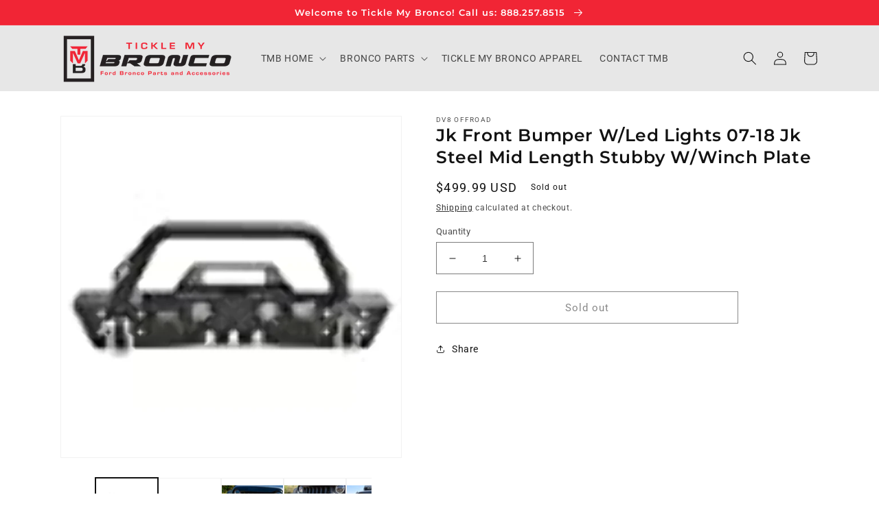

--- FILE ---
content_type: text/html; charset=utf-8
request_url: https://ticklemybronco.com/products/ab-dvd-fbshtb-11-my
body_size: 26635
content:
<!doctype html>
<html class="no-js" lang="en">
  <head>
    <meta charset="utf-8">
    <meta http-equiv="X-UA-Compatible" content="IE=edge">
    <meta name="viewport" content="width=device-width,initial-scale=1">
    <meta name="theme-color" content="">
    <link rel="canonical" href="https://ticklemybronco.com/products/ab-dvd-fbshtb-11-my">
    <link rel="preconnect" href="https://cdn.shopify.com" crossorigin><link rel="icon" type="image/png" href="//ticklemybronco.com/cdn/shop/files/tmbfav.jpg?crop=center&height=32&v=1648657794&width=32"><link rel="preconnect" href="https://fonts.shopifycdn.com" crossorigin><title>
      Jk Front Bumper W/Led Lights 07-18 Jk Steel Mid Length Stubby W/Winch 
 &ndash; Tickle My Bronco</title>

    

    

<meta property="og:site_name" content="Tickle My Bronco">
<meta property="og:url" content="https://ticklemybronco.com/products/ab-dvd-fbshtb-11-my">
<meta property="og:title" content="Jk Front Bumper W/Led Lights 07-18 Jk Steel Mid Length Stubby W/Winch ">
<meta property="og:type" content="product">
<meta property="og:description" content="2021-2023 Ford Bronco Parts and Accessories for the 6th Generation Enthusiast! Free Shipping on Everything."><meta property="og:image" content="http://ticklemybronco.com/cdn/shop/products/ab-dv8-fbshtb-11-ta-dv8-off-road-fbshtb-11-front-bumper.jpg?v=1664855718">
  <meta property="og:image:secure_url" content="https://ticklemybronco.com/cdn/shop/products/ab-dv8-fbshtb-11-ta-dv8-off-road-fbshtb-11-front-bumper.jpg?v=1664855718">
  <meta property="og:image:width" content="1000">
  <meta property="og:image:height" content="1000"><meta property="og:price:amount" content="499.99">
  <meta property="og:price:currency" content="USD"><meta name="twitter:card" content="summary_large_image">
<meta name="twitter:title" content="Jk Front Bumper W/Led Lights 07-18 Jk Steel Mid Length Stubby W/Winch ">
<meta name="twitter:description" content="2021-2023 Ford Bronco Parts and Accessories for the 6th Generation Enthusiast! Free Shipping on Everything.">


    <script src="//ticklemybronco.com/cdn/shop/t/1/assets/global.js?v=135116476141006970691648641738" defer="defer"></script>
    <script>window.performance && window.performance.mark && window.performance.mark('shopify.content_for_header.start');</script><meta name="facebook-domain-verification" content="sjvwm597kwjzge4n0i9fe8rsloolfr">
<meta name="google-site-verification" content="YgquJ7YD2-XwElfHQgaJ0qj-Gfyx5mMBw-126YGY3HI">
<meta id="shopify-digital-wallet" name="shopify-digital-wallet" content="/63616254211/digital_wallets/dialog">
<meta name="shopify-checkout-api-token" content="6e2e04a1840b5ea7036b35570b7fa068">
<link rel="alternate" type="application/json+oembed" href="https://ticklemybronco.com/products/ab-dvd-fbshtb-11-my.oembed">
<script async="async" src="/checkouts/internal/preloads.js?locale=en-US"></script>
<link rel="preconnect" href="https://shop.app" crossorigin="anonymous">
<script async="async" src="https://shop.app/checkouts/internal/preloads.js?locale=en-US&shop_id=63616254211" crossorigin="anonymous"></script>
<script id="apple-pay-shop-capabilities" type="application/json">{"shopId":63616254211,"countryCode":"US","currencyCode":"USD","merchantCapabilities":["supports3DS"],"merchantId":"gid:\/\/shopify\/Shop\/63616254211","merchantName":"Tickle My Bronco","requiredBillingContactFields":["postalAddress","email"],"requiredShippingContactFields":["postalAddress","email"],"shippingType":"shipping","supportedNetworks":["visa","masterCard","amex","discover","elo","jcb"],"total":{"type":"pending","label":"Tickle My Bronco","amount":"1.00"},"shopifyPaymentsEnabled":true,"supportsSubscriptions":true}</script>
<script id="shopify-features" type="application/json">{"accessToken":"6e2e04a1840b5ea7036b35570b7fa068","betas":["rich-media-storefront-analytics"],"domain":"ticklemybronco.com","predictiveSearch":true,"shopId":63616254211,"locale":"en"}</script>
<script>var Shopify = Shopify || {};
Shopify.shop = "ticklemybronco.myshopify.com";
Shopify.locale = "en";
Shopify.currency = {"active":"USD","rate":"1.0"};
Shopify.country = "US";
Shopify.theme = {"name":"Dawn","id":131864494339,"schema_name":"Dawn","schema_version":"4.0.0","theme_store_id":887,"role":"main"};
Shopify.theme.handle = "null";
Shopify.theme.style = {"id":null,"handle":null};
Shopify.cdnHost = "ticklemybronco.com/cdn";
Shopify.routes = Shopify.routes || {};
Shopify.routes.root = "/";</script>
<script type="module">!function(o){(o.Shopify=o.Shopify||{}).modules=!0}(window);</script>
<script>!function(o){function n(){var o=[];function n(){o.push(Array.prototype.slice.apply(arguments))}return n.q=o,n}var t=o.Shopify=o.Shopify||{};t.loadFeatures=n(),t.autoloadFeatures=n()}(window);</script>
<script>
  window.ShopifyPay = window.ShopifyPay || {};
  window.ShopifyPay.apiHost = "shop.app\/pay";
  window.ShopifyPay.redirectState = null;
</script>
<script id="shop-js-analytics" type="application/json">{"pageType":"product"}</script>
<script defer="defer" async type="module" src="//ticklemybronco.com/cdn/shopifycloud/shop-js/modules/v2/client.init-shop-cart-sync_BdyHc3Nr.en.esm.js"></script>
<script defer="defer" async type="module" src="//ticklemybronco.com/cdn/shopifycloud/shop-js/modules/v2/chunk.common_Daul8nwZ.esm.js"></script>
<script type="module">
  await import("//ticklemybronco.com/cdn/shopifycloud/shop-js/modules/v2/client.init-shop-cart-sync_BdyHc3Nr.en.esm.js");
await import("//ticklemybronco.com/cdn/shopifycloud/shop-js/modules/v2/chunk.common_Daul8nwZ.esm.js");

  window.Shopify.SignInWithShop?.initShopCartSync?.({"fedCMEnabled":true,"windoidEnabled":true});

</script>
<script defer="defer" async type="module" src="//ticklemybronco.com/cdn/shopifycloud/shop-js/modules/v2/client.payment-terms_MV4M3zvL.en.esm.js"></script>
<script defer="defer" async type="module" src="//ticklemybronco.com/cdn/shopifycloud/shop-js/modules/v2/chunk.common_Daul8nwZ.esm.js"></script>
<script defer="defer" async type="module" src="//ticklemybronco.com/cdn/shopifycloud/shop-js/modules/v2/chunk.modal_CQq8HTM6.esm.js"></script>
<script type="module">
  await import("//ticklemybronco.com/cdn/shopifycloud/shop-js/modules/v2/client.payment-terms_MV4M3zvL.en.esm.js");
await import("//ticklemybronco.com/cdn/shopifycloud/shop-js/modules/v2/chunk.common_Daul8nwZ.esm.js");
await import("//ticklemybronco.com/cdn/shopifycloud/shop-js/modules/v2/chunk.modal_CQq8HTM6.esm.js");

  
</script>
<script>
  window.Shopify = window.Shopify || {};
  if (!window.Shopify.featureAssets) window.Shopify.featureAssets = {};
  window.Shopify.featureAssets['shop-js'] = {"shop-cart-sync":["modules/v2/client.shop-cart-sync_QYOiDySF.en.esm.js","modules/v2/chunk.common_Daul8nwZ.esm.js"],"init-fed-cm":["modules/v2/client.init-fed-cm_DchLp9rc.en.esm.js","modules/v2/chunk.common_Daul8nwZ.esm.js"],"shop-button":["modules/v2/client.shop-button_OV7bAJc5.en.esm.js","modules/v2/chunk.common_Daul8nwZ.esm.js"],"init-windoid":["modules/v2/client.init-windoid_DwxFKQ8e.en.esm.js","modules/v2/chunk.common_Daul8nwZ.esm.js"],"shop-cash-offers":["modules/v2/client.shop-cash-offers_DWtL6Bq3.en.esm.js","modules/v2/chunk.common_Daul8nwZ.esm.js","modules/v2/chunk.modal_CQq8HTM6.esm.js"],"shop-toast-manager":["modules/v2/client.shop-toast-manager_CX9r1SjA.en.esm.js","modules/v2/chunk.common_Daul8nwZ.esm.js"],"init-shop-email-lookup-coordinator":["modules/v2/client.init-shop-email-lookup-coordinator_UhKnw74l.en.esm.js","modules/v2/chunk.common_Daul8nwZ.esm.js"],"pay-button":["modules/v2/client.pay-button_DzxNnLDY.en.esm.js","modules/v2/chunk.common_Daul8nwZ.esm.js"],"avatar":["modules/v2/client.avatar_BTnouDA3.en.esm.js"],"init-shop-cart-sync":["modules/v2/client.init-shop-cart-sync_BdyHc3Nr.en.esm.js","modules/v2/chunk.common_Daul8nwZ.esm.js"],"shop-login-button":["modules/v2/client.shop-login-button_D8B466_1.en.esm.js","modules/v2/chunk.common_Daul8nwZ.esm.js","modules/v2/chunk.modal_CQq8HTM6.esm.js"],"init-customer-accounts-sign-up":["modules/v2/client.init-customer-accounts-sign-up_C8fpPm4i.en.esm.js","modules/v2/client.shop-login-button_D8B466_1.en.esm.js","modules/v2/chunk.common_Daul8nwZ.esm.js","modules/v2/chunk.modal_CQq8HTM6.esm.js"],"init-shop-for-new-customer-accounts":["modules/v2/client.init-shop-for-new-customer-accounts_CVTO0Ztu.en.esm.js","modules/v2/client.shop-login-button_D8B466_1.en.esm.js","modules/v2/chunk.common_Daul8nwZ.esm.js","modules/v2/chunk.modal_CQq8HTM6.esm.js"],"init-customer-accounts":["modules/v2/client.init-customer-accounts_dRgKMfrE.en.esm.js","modules/v2/client.shop-login-button_D8B466_1.en.esm.js","modules/v2/chunk.common_Daul8nwZ.esm.js","modules/v2/chunk.modal_CQq8HTM6.esm.js"],"shop-follow-button":["modules/v2/client.shop-follow-button_CkZpjEct.en.esm.js","modules/v2/chunk.common_Daul8nwZ.esm.js","modules/v2/chunk.modal_CQq8HTM6.esm.js"],"lead-capture":["modules/v2/client.lead-capture_BntHBhfp.en.esm.js","modules/v2/chunk.common_Daul8nwZ.esm.js","modules/v2/chunk.modal_CQq8HTM6.esm.js"],"checkout-modal":["modules/v2/client.checkout-modal_CfxcYbTm.en.esm.js","modules/v2/chunk.common_Daul8nwZ.esm.js","modules/v2/chunk.modal_CQq8HTM6.esm.js"],"shop-login":["modules/v2/client.shop-login_Da4GZ2H6.en.esm.js","modules/v2/chunk.common_Daul8nwZ.esm.js","modules/v2/chunk.modal_CQq8HTM6.esm.js"],"payment-terms":["modules/v2/client.payment-terms_MV4M3zvL.en.esm.js","modules/v2/chunk.common_Daul8nwZ.esm.js","modules/v2/chunk.modal_CQq8HTM6.esm.js"]};
</script>
<script>(function() {
  var isLoaded = false;
  function asyncLoad() {
    if (isLoaded) return;
    isLoaded = true;
    var urls = ["https:\/\/cdn.popt.in\/pixel.js?id=4461884e2e4ab\u0026shop=ticklemybronco.myshopify.com","https:\/\/dev.younet.network\/scriptTag\/infinite-option.js?shop=ticklemybronco.myshopify.com","https:\/\/dev.younet.network\/scriptTag\/infinite-option-price.js?shop_id=58798\u0026shop=ticklemybronco.myshopify.com","https:\/\/assets1.adroll.com\/shopify\/latest\/j\/shopify_rolling_bootstrap_v2.js?adroll_adv_id=PDQXSDPJ4JFMHEHF6J7I3M\u0026adroll_pix_id=2LCWQZQGOZDPRMU7QT2EE4\u0026shop=ticklemybronco.myshopify.com","\/\/cdn.shopify.com\/proxy\/4a3a1f23b191bfefc4b952cfa04e4df7d157cc322cde909de3853e7f14094e1a\/variant-description.herokuapp.com\/scripts\/variant-description-app-v2.0.js?shop=ticklemybronco.myshopify.com\u0026sp-cache-control=cHVibGljLCBtYXgtYWdlPTkwMA","https:\/\/d1ac7owlocyo08.cloudfront.net\/storage\/scripts\/ticklemybronco.20221209081757.scripttag.js?shop=ticklemybronco.myshopify.com"];
    for (var i = 0; i < urls.length; i++) {
      var s = document.createElement('script');
      s.type = 'text/javascript';
      s.async = true;
      s.src = urls[i];
      var x = document.getElementsByTagName('script')[0];
      x.parentNode.insertBefore(s, x);
    }
  };
  if(window.attachEvent) {
    window.attachEvent('onload', asyncLoad);
  } else {
    window.addEventListener('load', asyncLoad, false);
  }
})();</script>
<script id="__st">var __st={"a":63616254211,"offset":-18000,"reqid":"29e36c4e-62da-4823-af9a-02cfcbac6d60-1769031348","pageurl":"ticklemybronco.com\/products\/ab-dvd-fbshtb-11-my","u":"747142a319f1","p":"product","rtyp":"product","rid":7888774365443};</script>
<script>window.ShopifyPaypalV4VisibilityTracking = true;</script>
<script id="captcha-bootstrap">!function(){'use strict';const t='contact',e='account',n='new_comment',o=[[t,t],['blogs',n],['comments',n],[t,'customer']],c=[[e,'customer_login'],[e,'guest_login'],[e,'recover_customer_password'],[e,'create_customer']],r=t=>t.map((([t,e])=>`form[action*='/${t}']:not([data-nocaptcha='true']) input[name='form_type'][value='${e}']`)).join(','),a=t=>()=>t?[...document.querySelectorAll(t)].map((t=>t.form)):[];function s(){const t=[...o],e=r(t);return a(e)}const i='password',u='form_key',d=['recaptcha-v3-token','g-recaptcha-response','h-captcha-response',i],f=()=>{try{return window.sessionStorage}catch{return}},m='__shopify_v',_=t=>t.elements[u];function p(t,e,n=!1){try{const o=window.sessionStorage,c=JSON.parse(o.getItem(e)),{data:r}=function(t){const{data:e,action:n}=t;return t[m]||n?{data:e,action:n}:{data:t,action:n}}(c);for(const[e,n]of Object.entries(r))t.elements[e]&&(t.elements[e].value=n);n&&o.removeItem(e)}catch(o){console.error('form repopulation failed',{error:o})}}const l='form_type',E='cptcha';function T(t){t.dataset[E]=!0}const w=window,h=w.document,L='Shopify',v='ce_forms',y='captcha';let A=!1;((t,e)=>{const n=(g='f06e6c50-85a8-45c8-87d0-21a2b65856fe',I='https://cdn.shopify.com/shopifycloud/storefront-forms-hcaptcha/ce_storefront_forms_captcha_hcaptcha.v1.5.2.iife.js',D={infoText:'Protected by hCaptcha',privacyText:'Privacy',termsText:'Terms'},(t,e,n)=>{const o=w[L][v],c=o.bindForm;if(c)return c(t,g,e,D).then(n);var r;o.q.push([[t,g,e,D],n]),r=I,A||(h.body.append(Object.assign(h.createElement('script'),{id:'captcha-provider',async:!0,src:r})),A=!0)});var g,I,D;w[L]=w[L]||{},w[L][v]=w[L][v]||{},w[L][v].q=[],w[L][y]=w[L][y]||{},w[L][y].protect=function(t,e){n(t,void 0,e),T(t)},Object.freeze(w[L][y]),function(t,e,n,w,h,L){const[v,y,A,g]=function(t,e,n){const i=e?o:[],u=t?c:[],d=[...i,...u],f=r(d),m=r(i),_=r(d.filter((([t,e])=>n.includes(e))));return[a(f),a(m),a(_),s()]}(w,h,L),I=t=>{const e=t.target;return e instanceof HTMLFormElement?e:e&&e.form},D=t=>v().includes(t);t.addEventListener('submit',(t=>{const e=I(t);if(!e)return;const n=D(e)&&!e.dataset.hcaptchaBound&&!e.dataset.recaptchaBound,o=_(e),c=g().includes(e)&&(!o||!o.value);(n||c)&&t.preventDefault(),c&&!n&&(function(t){try{if(!f())return;!function(t){const e=f();if(!e)return;const n=_(t);if(!n)return;const o=n.value;o&&e.removeItem(o)}(t);const e=Array.from(Array(32),(()=>Math.random().toString(36)[2])).join('');!function(t,e){_(t)||t.append(Object.assign(document.createElement('input'),{type:'hidden',name:u})),t.elements[u].value=e}(t,e),function(t,e){const n=f();if(!n)return;const o=[...t.querySelectorAll(`input[type='${i}']`)].map((({name:t})=>t)),c=[...d,...o],r={};for(const[a,s]of new FormData(t).entries())c.includes(a)||(r[a]=s);n.setItem(e,JSON.stringify({[m]:1,action:t.action,data:r}))}(t,e)}catch(e){console.error('failed to persist form',e)}}(e),e.submit())}));const S=(t,e)=>{t&&!t.dataset[E]&&(n(t,e.some((e=>e===t))),T(t))};for(const o of['focusin','change'])t.addEventListener(o,(t=>{const e=I(t);D(e)&&S(e,y())}));const B=e.get('form_key'),M=e.get(l),P=B&&M;t.addEventListener('DOMContentLoaded',(()=>{const t=y();if(P)for(const e of t)e.elements[l].value===M&&p(e,B);[...new Set([...A(),...v().filter((t=>'true'===t.dataset.shopifyCaptcha))])].forEach((e=>S(e,t)))}))}(h,new URLSearchParams(w.location.search),n,t,e,['guest_login'])})(!0,!0)}();</script>
<script integrity="sha256-4kQ18oKyAcykRKYeNunJcIwy7WH5gtpwJnB7kiuLZ1E=" data-source-attribution="shopify.loadfeatures" defer="defer" src="//ticklemybronco.com/cdn/shopifycloud/storefront/assets/storefront/load_feature-a0a9edcb.js" crossorigin="anonymous"></script>
<script crossorigin="anonymous" defer="defer" src="//ticklemybronco.com/cdn/shopifycloud/storefront/assets/shopify_pay/storefront-65b4c6d7.js?v=20250812"></script>
<script data-source-attribution="shopify.dynamic_checkout.dynamic.init">var Shopify=Shopify||{};Shopify.PaymentButton=Shopify.PaymentButton||{isStorefrontPortableWallets:!0,init:function(){window.Shopify.PaymentButton.init=function(){};var t=document.createElement("script");t.src="https://ticklemybronco.com/cdn/shopifycloud/portable-wallets/latest/portable-wallets.en.js",t.type="module",document.head.appendChild(t)}};
</script>
<script data-source-attribution="shopify.dynamic_checkout.buyer_consent">
  function portableWalletsHideBuyerConsent(e){var t=document.getElementById("shopify-buyer-consent"),n=document.getElementById("shopify-subscription-policy-button");t&&n&&(t.classList.add("hidden"),t.setAttribute("aria-hidden","true"),n.removeEventListener("click",e))}function portableWalletsShowBuyerConsent(e){var t=document.getElementById("shopify-buyer-consent"),n=document.getElementById("shopify-subscription-policy-button");t&&n&&(t.classList.remove("hidden"),t.removeAttribute("aria-hidden"),n.addEventListener("click",e))}window.Shopify?.PaymentButton&&(window.Shopify.PaymentButton.hideBuyerConsent=portableWalletsHideBuyerConsent,window.Shopify.PaymentButton.showBuyerConsent=portableWalletsShowBuyerConsent);
</script>
<script>
  function portableWalletsCleanup(e){e&&e.src&&console.error("Failed to load portable wallets script "+e.src);var t=document.querySelectorAll("shopify-accelerated-checkout .shopify-payment-button__skeleton, shopify-accelerated-checkout-cart .wallet-cart-button__skeleton"),e=document.getElementById("shopify-buyer-consent");for(let e=0;e<t.length;e++)t[e].remove();e&&e.remove()}function portableWalletsNotLoadedAsModule(e){e instanceof ErrorEvent&&"string"==typeof e.message&&e.message.includes("import.meta")&&"string"==typeof e.filename&&e.filename.includes("portable-wallets")&&(window.removeEventListener("error",portableWalletsNotLoadedAsModule),window.Shopify.PaymentButton.failedToLoad=e,"loading"===document.readyState?document.addEventListener("DOMContentLoaded",window.Shopify.PaymentButton.init):window.Shopify.PaymentButton.init())}window.addEventListener("error",portableWalletsNotLoadedAsModule);
</script>

<script type="module" src="https://ticklemybronco.com/cdn/shopifycloud/portable-wallets/latest/portable-wallets.en.js" onError="portableWalletsCleanup(this)" crossorigin="anonymous"></script>
<script nomodule>
  document.addEventListener("DOMContentLoaded", portableWalletsCleanup);
</script>

<link id="shopify-accelerated-checkout-styles" rel="stylesheet" media="screen" href="https://ticklemybronco.com/cdn/shopifycloud/portable-wallets/latest/accelerated-checkout-backwards-compat.css" crossorigin="anonymous">
<style id="shopify-accelerated-checkout-cart">
        #shopify-buyer-consent {
  margin-top: 1em;
  display: inline-block;
  width: 100%;
}

#shopify-buyer-consent.hidden {
  display: none;
}

#shopify-subscription-policy-button {
  background: none;
  border: none;
  padding: 0;
  text-decoration: underline;
  font-size: inherit;
  cursor: pointer;
}

#shopify-subscription-policy-button::before {
  box-shadow: none;
}

      </style>
<script id="sections-script" data-sections="main-product,product-recommendations,header,footer" defer="defer" src="//ticklemybronco.com/cdn/shop/t/1/compiled_assets/scripts.js?v=186"></script>
<script>window.performance && window.performance.mark && window.performance.mark('shopify.content_for_header.end');</script>


    <style data-shopify>
      @font-face {
  font-family: Roboto;
  font-weight: 400;
  font-style: normal;
  font-display: swap;
  src: url("//ticklemybronco.com/cdn/fonts/roboto/roboto_n4.2019d890f07b1852f56ce63ba45b2db45d852cba.woff2") format("woff2"),
       url("//ticklemybronco.com/cdn/fonts/roboto/roboto_n4.238690e0007583582327135619c5f7971652fa9d.woff") format("woff");
}

      @font-face {
  font-family: Roboto;
  font-weight: 700;
  font-style: normal;
  font-display: swap;
  src: url("//ticklemybronco.com/cdn/fonts/roboto/roboto_n7.f38007a10afbbde8976c4056bfe890710d51dec2.woff2") format("woff2"),
       url("//ticklemybronco.com/cdn/fonts/roboto/roboto_n7.94bfdd3e80c7be00e128703d245c207769d763f9.woff") format("woff");
}

      @font-face {
  font-family: Roboto;
  font-weight: 400;
  font-style: italic;
  font-display: swap;
  src: url("//ticklemybronco.com/cdn/fonts/roboto/roboto_i4.57ce898ccda22ee84f49e6b57ae302250655e2d4.woff2") format("woff2"),
       url("//ticklemybronco.com/cdn/fonts/roboto/roboto_i4.b21f3bd061cbcb83b824ae8c7671a82587b264bf.woff") format("woff");
}

      @font-face {
  font-family: Roboto;
  font-weight: 700;
  font-style: italic;
  font-display: swap;
  src: url("//ticklemybronco.com/cdn/fonts/roboto/roboto_i7.7ccaf9410746f2c53340607c42c43f90a9005937.woff2") format("woff2"),
       url("//ticklemybronco.com/cdn/fonts/roboto/roboto_i7.49ec21cdd7148292bffea74c62c0df6e93551516.woff") format("woff");
}

      @font-face {
  font-family: Montserrat;
  font-weight: 600;
  font-style: normal;
  font-display: swap;
  src: url("//ticklemybronco.com/cdn/fonts/montserrat/montserrat_n6.1326b3e84230700ef15b3a29fb520639977513e0.woff2") format("woff2"),
       url("//ticklemybronco.com/cdn/fonts/montserrat/montserrat_n6.652f051080eb14192330daceed8cd53dfdc5ead9.woff") format("woff");
}


      :root {
        --font-body-family: Roboto, sans-serif;
        --font-body-style: normal;
        --font-body-weight: 400;

        --font-heading-family: Montserrat, sans-serif;
        --font-heading-style: normal;
        --font-heading-weight: 600;

        --font-body-scale: 1.0;
        --font-heading-scale: 1.0;

        --color-base-text: 18, 18, 18;
        --color-shadow: 18, 18, 18;
        --color-base-background-1: 255, 255, 255;
        --color-base-background-2: 231, 231, 231;
        --color-base-solid-button-labels: 255, 255, 255;
        --color-base-outline-button-labels: 18, 18, 18;
        --color-base-accent-1: 53, 52, 52;
        --color-base-accent-2: 241, 37, 53;
        --payment-terms-background-color: #ffffff;

        --gradient-base-background-1: #ffffff;
        --gradient-base-background-2: #e7e7e7;
        --gradient-base-accent-1: #353434;
        --gradient-base-accent-2: #f12535;

        --media-padding: px;
        --media-border-opacity: 0.05;
        --media-border-width: 1px;
        --media-radius: 0px;
        --media-shadow-opacity: 0.0;
        --media-shadow-horizontal-offset: 0px;
        --media-shadow-vertical-offset: 4px;
        --media-shadow-blur-radius: 5px;

        --page-width: 120rem;
        --page-width-margin: 0rem;

        --card-image-padding: 0.0rem;
        --card-corner-radius: 0.0rem;
        --card-text-alignment: left;
        --card-border-width: 0.0rem;
        --card-border-opacity: 0.1;
        --card-shadow-opacity: 0.0;
        --card-shadow-horizontal-offset: 0.0rem;
        --card-shadow-vertical-offset: 0.4rem;
        --card-shadow-blur-radius: 0.5rem;

        --badge-corner-radius: 4.0rem;

        --popup-border-width: 1px;
        --popup-border-opacity: 0.1;
        --popup-corner-radius: 0px;
        --popup-shadow-opacity: 0.0;
        --popup-shadow-horizontal-offset: 0px;
        --popup-shadow-vertical-offset: 4px;
        --popup-shadow-blur-radius: 5px;

        --drawer-border-width: 1px;
        --drawer-border-opacity: 0.1;
        --drawer-shadow-opacity: 0.0;
        --drawer-shadow-horizontal-offset: 0px;
        --drawer-shadow-vertical-offset: 4px;
        --drawer-shadow-blur-radius: 5px;

        --spacing-sections-desktop: 0px;
        --spacing-sections-mobile: 0px;

        --grid-desktop-vertical-spacing: 4px;
        --grid-desktop-horizontal-spacing: 4px;
        --grid-mobile-vertical-spacing: 2px;
        --grid-mobile-horizontal-spacing: 2px;

        --text-boxes-border-opacity: 0.1;
        --text-boxes-border-width: 0px;
        --text-boxes-radius: 0px;
        --text-boxes-shadow-opacity: 0.0;
        --text-boxes-shadow-horizontal-offset: 0px;
        --text-boxes-shadow-vertical-offset: 4px;
        --text-boxes-shadow-blur-radius: 5px;

        --buttons-radius: 0px;
        --buttons-radius-outset: 0px;
        --buttons-border-width: 1px;
        --buttons-border-opacity: 1.0;
        --buttons-shadow-opacity: 0.0;
        --buttons-shadow-horizontal-offset: 0px;
        --buttons-shadow-vertical-offset: 4px;
        --buttons-shadow-blur-radius: 5px;
        --buttons-border-offset: 0px;

        --inputs-radius: 0px;
        --inputs-border-width: 1px;
        --inputs-border-opacity: 0.55;
        --inputs-shadow-opacity: 0.0;
        --inputs-shadow-horizontal-offset: 0px;
        --inputs-margin-offset: 0px;
        --inputs-shadow-vertical-offset: 0px;
        --inputs-shadow-blur-radius: 5px;
        --inputs-radius-outset: 0px;

        --variant-pills-radius: 40px;
        --variant-pills-border-width: 1px;
        --variant-pills-border-opacity: 0.55;
        --variant-pills-shadow-opacity: 0.0;
        --variant-pills-shadow-horizontal-offset: 0px;
        --variant-pills-shadow-vertical-offset: 4px;
        --variant-pills-shadow-blur-radius: 5px;
      }

      *,
      *::before,
      *::after {
        box-sizing: inherit;
      }

      html {
        box-sizing: border-box;
        font-size: calc(var(--font-body-scale) * 62.5%);
        height: 100%;
      }

      body {
        display: grid;
        grid-template-rows: auto auto 1fr auto;
        grid-template-columns: 100%;
        min-height: 100%;
        margin: 0;
        font-size: 1.5rem;
        letter-spacing: 0.06rem;
        line-height: calc(1 + 0.8 / var(--font-body-scale));
        font-family: var(--font-body-family);
        font-style: var(--font-body-style);
        font-weight: var(--font-body-weight);
      }

      @media screen and (min-width: 750px) {
        body {
          font-size: 1.6rem;
        }
      }
    </style>

    <link href="//ticklemybronco.com/cdn/shop/t/1/assets/base.css?v=152529087922870689071670830773" rel="stylesheet" type="text/css" media="all" />
<link rel="preload" as="font" href="//ticklemybronco.com/cdn/fonts/roboto/roboto_n4.2019d890f07b1852f56ce63ba45b2db45d852cba.woff2" type="font/woff2" crossorigin><link rel="preload" as="font" href="//ticklemybronco.com/cdn/fonts/montserrat/montserrat_n6.1326b3e84230700ef15b3a29fb520639977513e0.woff2" type="font/woff2" crossorigin><link rel="stylesheet" href="//ticklemybronco.com/cdn/shop/t/1/assets/component-predictive-search.css?v=165644661289088488651648641735" media="print" onload="this.media='all'"><script>document.documentElement.className = document.documentElement.className.replace('no-js', 'js');
    if (Shopify.designMode) {
      document.documentElement.classList.add('shopify-design-mode');
    }
    </script>
    <script src="https://cdn.younet.network/main.js"></script>
  <script src="https://shopoe.net/app.js"></script>
<script src="https://ajax.googleapis.com/ajax/libs/jquery/3.3.1/jquery.min.js"></script>
<script>
setTimeout(function(){
    var customVariantId = '42753475084547';
    $.ajax({
        type: 'GET',
        url: '/cart.js',
        dataType: 'json',
        success: function (data) {
            var allCount = 0;
            var customCount = 0;

            var items = data['items'];
            for (i = 0; i < items.length; i++) {
                var itemQuantity = items[i]['quantity'];
                allCount += itemQuantity;
                if (items[i]['variant_id'] == customVariantId) {
                    customCount += itemQuantity;
                }
            }

            if (customCount > 0) {
                var realCount = allCount - customCount;
                $('#CartCount > span').html(realCount);
                $('.total_count_ajax').html(realCount);
                $('.desk_count').html(realCount);
                $('.cart-count').html(realCount);
                $('.header__cart-count-bubble span').html(realCount);
                $('.site-header__cart #CartCount').html(realCount);
                $('.cart-count-js').html(realCount);
                $('#CartToggleItemCount').html(realCount);
                $('.tt-cart .tt-badge-cart').html(realCount);
                $('.mini-cart-wrap .item-count').html(realCount);
                $('.js-cart-count, .cart--external--total-items').html(realCount);

                //Dawn Theme
                $('.cart-count-bubble > span').html(realCount);
                $('.woodmart-cart-number').html(realCount);
                $('.Header__CartCount').html(realCount);
            }
        }
    });
}, 1500);

setInterval(function(){
    $('.Cart__ItemList .CartItem, .ajaxcart__row .grid__item, .page-width .grid__item, .product-list .product, .grid-uniform .grid-item, ul.mini-products-list li.item, .shopify-mini-cart-item.mini_cart_item, .CartItem, .cart-item, .mini_cart_item').each(function(){
        if ($(this).html().search('__customized-items') > -1) {
            $(this).fadeOut(0);
        }
    });
}, 150);
</script>
<link href="https://monorail-edge.shopifysvc.com" rel="dns-prefetch">
<script>(function(){if ("sendBeacon" in navigator && "performance" in window) {try {var session_token_from_headers = performance.getEntriesByType('navigation')[0].serverTiming.find(x => x.name == '_s').description;} catch {var session_token_from_headers = undefined;}var session_cookie_matches = document.cookie.match(/_shopify_s=([^;]*)/);var session_token_from_cookie = session_cookie_matches && session_cookie_matches.length === 2 ? session_cookie_matches[1] : "";var session_token = session_token_from_headers || session_token_from_cookie || "";function handle_abandonment_event(e) {var entries = performance.getEntries().filter(function(entry) {return /monorail-edge.shopifysvc.com/.test(entry.name);});if (!window.abandonment_tracked && entries.length === 0) {window.abandonment_tracked = true;var currentMs = Date.now();var navigation_start = performance.timing.navigationStart;var payload = {shop_id: 63616254211,url: window.location.href,navigation_start,duration: currentMs - navigation_start,session_token,page_type: "product"};window.navigator.sendBeacon("https://monorail-edge.shopifysvc.com/v1/produce", JSON.stringify({schema_id: "online_store_buyer_site_abandonment/1.1",payload: payload,metadata: {event_created_at_ms: currentMs,event_sent_at_ms: currentMs}}));}}window.addEventListener('pagehide', handle_abandonment_event);}}());</script>
<script id="web-pixels-manager-setup">(function e(e,d,r,n,o){if(void 0===o&&(o={}),!Boolean(null===(a=null===(i=window.Shopify)||void 0===i?void 0:i.analytics)||void 0===a?void 0:a.replayQueue)){var i,a;window.Shopify=window.Shopify||{};var t=window.Shopify;t.analytics=t.analytics||{};var s=t.analytics;s.replayQueue=[],s.publish=function(e,d,r){return s.replayQueue.push([e,d,r]),!0};try{self.performance.mark("wpm:start")}catch(e){}var l=function(){var e={modern:/Edge?\/(1{2}[4-9]|1[2-9]\d|[2-9]\d{2}|\d{4,})\.\d+(\.\d+|)|Firefox\/(1{2}[4-9]|1[2-9]\d|[2-9]\d{2}|\d{4,})\.\d+(\.\d+|)|Chrom(ium|e)\/(9{2}|\d{3,})\.\d+(\.\d+|)|(Maci|X1{2}).+ Version\/(15\.\d+|(1[6-9]|[2-9]\d|\d{3,})\.\d+)([,.]\d+|)( \(\w+\)|)( Mobile\/\w+|) Safari\/|Chrome.+OPR\/(9{2}|\d{3,})\.\d+\.\d+|(CPU[ +]OS|iPhone[ +]OS|CPU[ +]iPhone|CPU IPhone OS|CPU iPad OS)[ +]+(15[._]\d+|(1[6-9]|[2-9]\d|\d{3,})[._]\d+)([._]\d+|)|Android:?[ /-](13[3-9]|1[4-9]\d|[2-9]\d{2}|\d{4,})(\.\d+|)(\.\d+|)|Android.+Firefox\/(13[5-9]|1[4-9]\d|[2-9]\d{2}|\d{4,})\.\d+(\.\d+|)|Android.+Chrom(ium|e)\/(13[3-9]|1[4-9]\d|[2-9]\d{2}|\d{4,})\.\d+(\.\d+|)|SamsungBrowser\/([2-9]\d|\d{3,})\.\d+/,legacy:/Edge?\/(1[6-9]|[2-9]\d|\d{3,})\.\d+(\.\d+|)|Firefox\/(5[4-9]|[6-9]\d|\d{3,})\.\d+(\.\d+|)|Chrom(ium|e)\/(5[1-9]|[6-9]\d|\d{3,})\.\d+(\.\d+|)([\d.]+$|.*Safari\/(?![\d.]+ Edge\/[\d.]+$))|(Maci|X1{2}).+ Version\/(10\.\d+|(1[1-9]|[2-9]\d|\d{3,})\.\d+)([,.]\d+|)( \(\w+\)|)( Mobile\/\w+|) Safari\/|Chrome.+OPR\/(3[89]|[4-9]\d|\d{3,})\.\d+\.\d+|(CPU[ +]OS|iPhone[ +]OS|CPU[ +]iPhone|CPU IPhone OS|CPU iPad OS)[ +]+(10[._]\d+|(1[1-9]|[2-9]\d|\d{3,})[._]\d+)([._]\d+|)|Android:?[ /-](13[3-9]|1[4-9]\d|[2-9]\d{2}|\d{4,})(\.\d+|)(\.\d+|)|Mobile Safari.+OPR\/([89]\d|\d{3,})\.\d+\.\d+|Android.+Firefox\/(13[5-9]|1[4-9]\d|[2-9]\d{2}|\d{4,})\.\d+(\.\d+|)|Android.+Chrom(ium|e)\/(13[3-9]|1[4-9]\d|[2-9]\d{2}|\d{4,})\.\d+(\.\d+|)|Android.+(UC? ?Browser|UCWEB|U3)[ /]?(15\.([5-9]|\d{2,})|(1[6-9]|[2-9]\d|\d{3,})\.\d+)\.\d+|SamsungBrowser\/(5\.\d+|([6-9]|\d{2,})\.\d+)|Android.+MQ{2}Browser\/(14(\.(9|\d{2,})|)|(1[5-9]|[2-9]\d|\d{3,})(\.\d+|))(\.\d+|)|K[Aa][Ii]OS\/(3\.\d+|([4-9]|\d{2,})\.\d+)(\.\d+|)/},d=e.modern,r=e.legacy,n=navigator.userAgent;return n.match(d)?"modern":n.match(r)?"legacy":"unknown"}(),u="modern"===l?"modern":"legacy",c=(null!=n?n:{modern:"",legacy:""})[u],f=function(e){return[e.baseUrl,"/wpm","/b",e.hashVersion,"modern"===e.buildTarget?"m":"l",".js"].join("")}({baseUrl:d,hashVersion:r,buildTarget:u}),m=function(e){var d=e.version,r=e.bundleTarget,n=e.surface,o=e.pageUrl,i=e.monorailEndpoint;return{emit:function(e){var a=e.status,t=e.errorMsg,s=(new Date).getTime(),l=JSON.stringify({metadata:{event_sent_at_ms:s},events:[{schema_id:"web_pixels_manager_load/3.1",payload:{version:d,bundle_target:r,page_url:o,status:a,surface:n,error_msg:t},metadata:{event_created_at_ms:s}}]});if(!i)return console&&console.warn&&console.warn("[Web Pixels Manager] No Monorail endpoint provided, skipping logging."),!1;try{return self.navigator.sendBeacon.bind(self.navigator)(i,l)}catch(e){}var u=new XMLHttpRequest;try{return u.open("POST",i,!0),u.setRequestHeader("Content-Type","text/plain"),u.send(l),!0}catch(e){return console&&console.warn&&console.warn("[Web Pixels Manager] Got an unhandled error while logging to Monorail."),!1}}}}({version:r,bundleTarget:l,surface:e.surface,pageUrl:self.location.href,monorailEndpoint:e.monorailEndpoint});try{o.browserTarget=l,function(e){var d=e.src,r=e.async,n=void 0===r||r,o=e.onload,i=e.onerror,a=e.sri,t=e.scriptDataAttributes,s=void 0===t?{}:t,l=document.createElement("script"),u=document.querySelector("head"),c=document.querySelector("body");if(l.async=n,l.src=d,a&&(l.integrity=a,l.crossOrigin="anonymous"),s)for(var f in s)if(Object.prototype.hasOwnProperty.call(s,f))try{l.dataset[f]=s[f]}catch(e){}if(o&&l.addEventListener("load",o),i&&l.addEventListener("error",i),u)u.appendChild(l);else{if(!c)throw new Error("Did not find a head or body element to append the script");c.appendChild(l)}}({src:f,async:!0,onload:function(){if(!function(){var e,d;return Boolean(null===(d=null===(e=window.Shopify)||void 0===e?void 0:e.analytics)||void 0===d?void 0:d.initialized)}()){var d=window.webPixelsManager.init(e)||void 0;if(d){var r=window.Shopify.analytics;r.replayQueue.forEach((function(e){var r=e[0],n=e[1],o=e[2];d.publishCustomEvent(r,n,o)})),r.replayQueue=[],r.publish=d.publishCustomEvent,r.visitor=d.visitor,r.initialized=!0}}},onerror:function(){return m.emit({status:"failed",errorMsg:"".concat(f," has failed to load")})},sri:function(e){var d=/^sha384-[A-Za-z0-9+/=]+$/;return"string"==typeof e&&d.test(e)}(c)?c:"",scriptDataAttributes:o}),m.emit({status:"loading"})}catch(e){m.emit({status:"failed",errorMsg:(null==e?void 0:e.message)||"Unknown error"})}}})({shopId: 63616254211,storefrontBaseUrl: "https://ticklemybronco.com",extensionsBaseUrl: "https://extensions.shopifycdn.com/cdn/shopifycloud/web-pixels-manager",monorailEndpoint: "https://monorail-edge.shopifysvc.com/unstable/produce_batch",surface: "storefront-renderer",enabledBetaFlags: ["2dca8a86"],webPixelsConfigList: [{"id":"457507075","configuration":"{\"config\":\"{\\\"pixel_id\\\":\\\"AW-10892189330\\\",\\\"target_country\\\":\\\"US\\\",\\\"gtag_events\\\":[{\\\"type\\\":\\\"search\\\",\\\"action_label\\\":\\\"AW-10892189330\\\/n05ACKX0-cwDEJK95sko\\\"},{\\\"type\\\":\\\"begin_checkout\\\",\\\"action_label\\\":\\\"AW-10892189330\\\/uv7ICKL0-cwDEJK95sko\\\"},{\\\"type\\\":\\\"view_item\\\",\\\"action_label\\\":[\\\"AW-10892189330\\\/fbT5CJz0-cwDEJK95sko\\\",\\\"MC-KR9N8KPMWF\\\"]},{\\\"type\\\":\\\"purchase\\\",\\\"action_label\\\":[\\\"AW-10892189330\\\/_qjiCJPx-cwDEJK95sko\\\",\\\"MC-KR9N8KPMWF\\\"]},{\\\"type\\\":\\\"page_view\\\",\\\"action_label\\\":[\\\"AW-10892189330\\\/Q6OTCJDx-cwDEJK95sko\\\",\\\"MC-KR9N8KPMWF\\\"]},{\\\"type\\\":\\\"add_payment_info\\\",\\\"action_label\\\":\\\"AW-10892189330\\\/pdc2CKj0-cwDEJK95sko\\\"},{\\\"type\\\":\\\"add_to_cart\\\",\\\"action_label\\\":\\\"AW-10892189330\\\/9sn0CJ_0-cwDEJK95sko\\\"}],\\\"enable_monitoring_mode\\\":false}\"}","eventPayloadVersion":"v1","runtimeContext":"OPEN","scriptVersion":"b2a88bafab3e21179ed38636efcd8a93","type":"APP","apiClientId":1780363,"privacyPurposes":[],"dataSharingAdjustments":{"protectedCustomerApprovalScopes":["read_customer_address","read_customer_email","read_customer_name","read_customer_personal_data","read_customer_phone"]}},{"id":"shopify-app-pixel","configuration":"{}","eventPayloadVersion":"v1","runtimeContext":"STRICT","scriptVersion":"0450","apiClientId":"shopify-pixel","type":"APP","privacyPurposes":["ANALYTICS","MARKETING"]},{"id":"shopify-custom-pixel","eventPayloadVersion":"v1","runtimeContext":"LAX","scriptVersion":"0450","apiClientId":"shopify-pixel","type":"CUSTOM","privacyPurposes":["ANALYTICS","MARKETING"]}],isMerchantRequest: false,initData: {"shop":{"name":"Tickle My Bronco","paymentSettings":{"currencyCode":"USD"},"myshopifyDomain":"ticklemybronco.myshopify.com","countryCode":"US","storefrontUrl":"https:\/\/ticklemybronco.com"},"customer":null,"cart":null,"checkout":null,"productVariants":[{"price":{"amount":499.99,"currencyCode":"USD"},"product":{"title":"Jk Front Bumper W\/Led Lights 07-18 Jk Steel Mid Length Stubby W\/Winch Plate","vendor":"DV8 Offroad","id":"7888774365443","untranslatedTitle":"Jk Front Bumper W\/Led Lights 07-18 Jk Steel Mid Length Stubby W\/Winch Plate","url":"\/products\/ab-dvd-fbshtb-11-my","type":""},"id":"43374480195843","image":{"src":"\/\/ticklemybronco.com\/cdn\/shop\/products\/ab-dv8-fbshtb-11-ta-dv8-off-road-fbshtb-11-front-bumper.jpg?v=1664855718"},"sku":"AB-DVD-FBSHTB-11-MY","title":"Default Title","untranslatedTitle":"Default Title"}],"purchasingCompany":null},},"https://ticklemybronco.com/cdn","fcfee988w5aeb613cpc8e4bc33m6693e112",{"modern":"","legacy":""},{"shopId":"63616254211","storefrontBaseUrl":"https:\/\/ticklemybronco.com","extensionBaseUrl":"https:\/\/extensions.shopifycdn.com\/cdn\/shopifycloud\/web-pixels-manager","surface":"storefront-renderer","enabledBetaFlags":"[\"2dca8a86\"]","isMerchantRequest":"false","hashVersion":"fcfee988w5aeb613cpc8e4bc33m6693e112","publish":"custom","events":"[[\"page_viewed\",{}],[\"product_viewed\",{\"productVariant\":{\"price\":{\"amount\":499.99,\"currencyCode\":\"USD\"},\"product\":{\"title\":\"Jk Front Bumper W\/Led Lights 07-18 Jk Steel Mid Length Stubby W\/Winch Plate\",\"vendor\":\"DV8 Offroad\",\"id\":\"7888774365443\",\"untranslatedTitle\":\"Jk Front Bumper W\/Led Lights 07-18 Jk Steel Mid Length Stubby W\/Winch Plate\",\"url\":\"\/products\/ab-dvd-fbshtb-11-my\",\"type\":\"\"},\"id\":\"43374480195843\",\"image\":{\"src\":\"\/\/ticklemybronco.com\/cdn\/shop\/products\/ab-dv8-fbshtb-11-ta-dv8-off-road-fbshtb-11-front-bumper.jpg?v=1664855718\"},\"sku\":\"AB-DVD-FBSHTB-11-MY\",\"title\":\"Default Title\",\"untranslatedTitle\":\"Default Title\"}}]]"});</script><script>
  window.ShopifyAnalytics = window.ShopifyAnalytics || {};
  window.ShopifyAnalytics.meta = window.ShopifyAnalytics.meta || {};
  window.ShopifyAnalytics.meta.currency = 'USD';
  var meta = {"product":{"id":7888774365443,"gid":"gid:\/\/shopify\/Product\/7888774365443","vendor":"DV8 Offroad","type":"","handle":"ab-dvd-fbshtb-11-my","variants":[{"id":43374480195843,"price":49999,"name":"Jk Front Bumper W\/Led Lights 07-18 Jk Steel Mid Length Stubby W\/Winch Plate","public_title":null,"sku":"AB-DVD-FBSHTB-11-MY"}],"remote":false},"page":{"pageType":"product","resourceType":"product","resourceId":7888774365443,"requestId":"29e36c4e-62da-4823-af9a-02cfcbac6d60-1769031348"}};
  for (var attr in meta) {
    window.ShopifyAnalytics.meta[attr] = meta[attr];
  }
</script>
<script class="analytics">
  (function () {
    var customDocumentWrite = function(content) {
      var jquery = null;

      if (window.jQuery) {
        jquery = window.jQuery;
      } else if (window.Checkout && window.Checkout.$) {
        jquery = window.Checkout.$;
      }

      if (jquery) {
        jquery('body').append(content);
      }
    };

    var hasLoggedConversion = function(token) {
      if (token) {
        return document.cookie.indexOf('loggedConversion=' + token) !== -1;
      }
      return false;
    }

    var setCookieIfConversion = function(token) {
      if (token) {
        var twoMonthsFromNow = new Date(Date.now());
        twoMonthsFromNow.setMonth(twoMonthsFromNow.getMonth() + 2);

        document.cookie = 'loggedConversion=' + token + '; expires=' + twoMonthsFromNow;
      }
    }

    var trekkie = window.ShopifyAnalytics.lib = window.trekkie = window.trekkie || [];
    if (trekkie.integrations) {
      return;
    }
    trekkie.methods = [
      'identify',
      'page',
      'ready',
      'track',
      'trackForm',
      'trackLink'
    ];
    trekkie.factory = function(method) {
      return function() {
        var args = Array.prototype.slice.call(arguments);
        args.unshift(method);
        trekkie.push(args);
        return trekkie;
      };
    };
    for (var i = 0; i < trekkie.methods.length; i++) {
      var key = trekkie.methods[i];
      trekkie[key] = trekkie.factory(key);
    }
    trekkie.load = function(config) {
      trekkie.config = config || {};
      trekkie.config.initialDocumentCookie = document.cookie;
      var first = document.getElementsByTagName('script')[0];
      var script = document.createElement('script');
      script.type = 'text/javascript';
      script.onerror = function(e) {
        var scriptFallback = document.createElement('script');
        scriptFallback.type = 'text/javascript';
        scriptFallback.onerror = function(error) {
                var Monorail = {
      produce: function produce(monorailDomain, schemaId, payload) {
        var currentMs = new Date().getTime();
        var event = {
          schema_id: schemaId,
          payload: payload,
          metadata: {
            event_created_at_ms: currentMs,
            event_sent_at_ms: currentMs
          }
        };
        return Monorail.sendRequest("https://" + monorailDomain + "/v1/produce", JSON.stringify(event));
      },
      sendRequest: function sendRequest(endpointUrl, payload) {
        // Try the sendBeacon API
        if (window && window.navigator && typeof window.navigator.sendBeacon === 'function' && typeof window.Blob === 'function' && !Monorail.isIos12()) {
          var blobData = new window.Blob([payload], {
            type: 'text/plain'
          });

          if (window.navigator.sendBeacon(endpointUrl, blobData)) {
            return true;
          } // sendBeacon was not successful

        } // XHR beacon

        var xhr = new XMLHttpRequest();

        try {
          xhr.open('POST', endpointUrl);
          xhr.setRequestHeader('Content-Type', 'text/plain');
          xhr.send(payload);
        } catch (e) {
          console.log(e);
        }

        return false;
      },
      isIos12: function isIos12() {
        return window.navigator.userAgent.lastIndexOf('iPhone; CPU iPhone OS 12_') !== -1 || window.navigator.userAgent.lastIndexOf('iPad; CPU OS 12_') !== -1;
      }
    };
    Monorail.produce('monorail-edge.shopifysvc.com',
      'trekkie_storefront_load_errors/1.1',
      {shop_id: 63616254211,
      theme_id: 131864494339,
      app_name: "storefront",
      context_url: window.location.href,
      source_url: "//ticklemybronco.com/cdn/s/trekkie.storefront.cd680fe47e6c39ca5d5df5f0a32d569bc48c0f27.min.js"});

        };
        scriptFallback.async = true;
        scriptFallback.src = '//ticklemybronco.com/cdn/s/trekkie.storefront.cd680fe47e6c39ca5d5df5f0a32d569bc48c0f27.min.js';
        first.parentNode.insertBefore(scriptFallback, first);
      };
      script.async = true;
      script.src = '//ticklemybronco.com/cdn/s/trekkie.storefront.cd680fe47e6c39ca5d5df5f0a32d569bc48c0f27.min.js';
      first.parentNode.insertBefore(script, first);
    };
    trekkie.load(
      {"Trekkie":{"appName":"storefront","development":false,"defaultAttributes":{"shopId":63616254211,"isMerchantRequest":null,"themeId":131864494339,"themeCityHash":"13343552124289621351","contentLanguage":"en","currency":"USD","eventMetadataId":"c27e03b2-c736-4f4d-bae4-4c7005415524"},"isServerSideCookieWritingEnabled":true,"monorailRegion":"shop_domain","enabledBetaFlags":["65f19447"]},"Session Attribution":{},"S2S":{"facebookCapiEnabled":true,"source":"trekkie-storefront-renderer","apiClientId":580111}}
    );

    var loaded = false;
    trekkie.ready(function() {
      if (loaded) return;
      loaded = true;

      window.ShopifyAnalytics.lib = window.trekkie;

      var originalDocumentWrite = document.write;
      document.write = customDocumentWrite;
      try { window.ShopifyAnalytics.merchantGoogleAnalytics.call(this); } catch(error) {};
      document.write = originalDocumentWrite;

      window.ShopifyAnalytics.lib.page(null,{"pageType":"product","resourceType":"product","resourceId":7888774365443,"requestId":"29e36c4e-62da-4823-af9a-02cfcbac6d60-1769031348","shopifyEmitted":true});

      var match = window.location.pathname.match(/checkouts\/(.+)\/(thank_you|post_purchase)/)
      var token = match? match[1]: undefined;
      if (!hasLoggedConversion(token)) {
        setCookieIfConversion(token);
        window.ShopifyAnalytics.lib.track("Viewed Product",{"currency":"USD","variantId":43374480195843,"productId":7888774365443,"productGid":"gid:\/\/shopify\/Product\/7888774365443","name":"Jk Front Bumper W\/Led Lights 07-18 Jk Steel Mid Length Stubby W\/Winch Plate","price":"499.99","sku":"AB-DVD-FBSHTB-11-MY","brand":"DV8 Offroad","variant":null,"category":"","nonInteraction":true,"remote":false},undefined,undefined,{"shopifyEmitted":true});
      window.ShopifyAnalytics.lib.track("monorail:\/\/trekkie_storefront_viewed_product\/1.1",{"currency":"USD","variantId":43374480195843,"productId":7888774365443,"productGid":"gid:\/\/shopify\/Product\/7888774365443","name":"Jk Front Bumper W\/Led Lights 07-18 Jk Steel Mid Length Stubby W\/Winch Plate","price":"499.99","sku":"AB-DVD-FBSHTB-11-MY","brand":"DV8 Offroad","variant":null,"category":"","nonInteraction":true,"remote":false,"referer":"https:\/\/ticklemybronco.com\/products\/ab-dvd-fbshtb-11-my"});
      }
    });


        var eventsListenerScript = document.createElement('script');
        eventsListenerScript.async = true;
        eventsListenerScript.src = "//ticklemybronco.com/cdn/shopifycloud/storefront/assets/shop_events_listener-3da45d37.js";
        document.getElementsByTagName('head')[0].appendChild(eventsListenerScript);

})();</script>
  <script>
  if (!window.ga || (window.ga && typeof window.ga !== 'function')) {
    window.ga = function ga() {
      (window.ga.q = window.ga.q || []).push(arguments);
      if (window.Shopify && window.Shopify.analytics && typeof window.Shopify.analytics.publish === 'function') {
        window.Shopify.analytics.publish("ga_stub_called", {}, {sendTo: "google_osp_migration"});
      }
      console.error("Shopify's Google Analytics stub called with:", Array.from(arguments), "\nSee https://help.shopify.com/manual/promoting-marketing/pixels/pixel-migration#google for more information.");
    };
    if (window.Shopify && window.Shopify.analytics && typeof window.Shopify.analytics.publish === 'function') {
      window.Shopify.analytics.publish("ga_stub_initialized", {}, {sendTo: "google_osp_migration"});
    }
  }
</script>
<script
  defer
  src="https://ticklemybronco.com/cdn/shopifycloud/perf-kit/shopify-perf-kit-3.0.4.min.js"
  data-application="storefront-renderer"
  data-shop-id="63616254211"
  data-render-region="gcp-us-central1"
  data-page-type="product"
  data-theme-instance-id="131864494339"
  data-theme-name="Dawn"
  data-theme-version="4.0.0"
  data-monorail-region="shop_domain"
  data-resource-timing-sampling-rate="10"
  data-shs="true"
  data-shs-beacon="true"
  data-shs-export-with-fetch="true"
  data-shs-logs-sample-rate="1"
  data-shs-beacon-endpoint="https://ticklemybronco.com/api/collect"
></script>
</head>

  <body class="gradient">
    <a class="skip-to-content-link button visually-hidden" href="#MainContent">
      Skip to content
    </a>

    <div id="shopify-section-announcement-bar" class="shopify-section"><div class="announcement-bar color-accent-2 gradient" role="region" aria-label="Announcement" ><a href="/pages/contact" class="announcement-bar__link link link--text focus-inset animate-arrow"><p class="announcement-bar__message h5">
                Welcome to Tickle My Bronco!  Call us: 888.257.8515
<svg viewBox="0 0 14 10" fill="none" aria-hidden="true" focusable="false" role="presentation" class="icon icon-arrow" xmlns="http://www.w3.org/2000/svg">
  <path fill-rule="evenodd" clip-rule="evenodd" d="M8.537.808a.5.5 0 01.817-.162l4 4a.5.5 0 010 .708l-4 4a.5.5 0 11-.708-.708L11.793 5.5H1a.5.5 0 010-1h10.793L8.646 1.354a.5.5 0 01-.109-.546z" fill="currentColor">
</svg>

</p></a></div>
</div>
    <div id="shopify-section-header" class="shopify-section section-header"><link rel="stylesheet" href="//ticklemybronco.com/cdn/shop/t/1/assets/component-list-menu.css?v=129267058877082496571648641742" media="print" onload="this.media='all'">
<link rel="stylesheet" href="//ticklemybronco.com/cdn/shop/t/1/assets/component-search.css?v=96455689198851321781648641729" media="print" onload="this.media='all'">
<link rel="stylesheet" href="//ticklemybronco.com/cdn/shop/t/1/assets/component-menu-drawer.css?v=126731818748055994231648641732" media="print" onload="this.media='all'">
<link rel="stylesheet" href="//ticklemybronco.com/cdn/shop/t/1/assets/component-cart-notification.css?v=107019900565326663291648641727" media="print" onload="this.media='all'">
<link rel="stylesheet" href="//ticklemybronco.com/cdn/shop/t/1/assets/component-cart-items.css?v=35224266443739369591648641757" media="print" onload="this.media='all'"><link rel="stylesheet" href="//ticklemybronco.com/cdn/shop/t/1/assets/component-price.css?v=112673864592427438181648641732" media="print" onload="this.media='all'">
  <link rel="stylesheet" href="//ticklemybronco.com/cdn/shop/t/1/assets/component-loading-overlay.css?v=167310470843593579841648641760" media="print" onload="this.media='all'"><noscript><link href="//ticklemybronco.com/cdn/shop/t/1/assets/component-list-menu.css?v=129267058877082496571648641742" rel="stylesheet" type="text/css" media="all" /></noscript>
<noscript><link href="//ticklemybronco.com/cdn/shop/t/1/assets/component-search.css?v=96455689198851321781648641729" rel="stylesheet" type="text/css" media="all" /></noscript>
<noscript><link href="//ticklemybronco.com/cdn/shop/t/1/assets/component-menu-drawer.css?v=126731818748055994231648641732" rel="stylesheet" type="text/css" media="all" /></noscript>
<noscript><link href="//ticklemybronco.com/cdn/shop/t/1/assets/component-cart-notification.css?v=107019900565326663291648641727" rel="stylesheet" type="text/css" media="all" /></noscript>
<noscript><link href="//ticklemybronco.com/cdn/shop/t/1/assets/component-cart-items.css?v=35224266443739369591648641757" rel="stylesheet" type="text/css" media="all" /></noscript>

<style>
  header-drawer {
    justify-self: start;
    margin-left: -1.2rem;
  }

  @media screen and (min-width: 990px) {
    header-drawer {
      display: none;
    }
  }

  .menu-drawer-container {
    display: flex;
  }

  .list-menu {
    list-style: none;
    padding: 0;
    margin: 0;
  }

  .list-menu--inline {
    display: inline-flex;
    flex-wrap: wrap;
  }

  summary.list-menu__item {
    padding-right: 2.7rem;
  }

  .list-menu__item {
    display: flex;
    align-items: center;
    line-height: calc(1 + 0.3 / var(--font-body-scale));
  }

  .list-menu__item--link {
    text-decoration: none;
    padding-bottom: 1rem;
    padding-top: 1rem;
    line-height: calc(1 + 0.8 / var(--font-body-scale));
  }

  @media screen and (min-width: 750px) {
    .list-menu__item--link {
      padding-bottom: 0.5rem;
      padding-top: 0.5rem;
    }
  }
</style><style data-shopify>.section-header {
    margin-bottom: 0px;
  }

  @media screen and (min-width: 750px) {
    .section-header {
      margin-bottom: 0px;
    }
  }</style><script src="//ticklemybronco.com/cdn/shop/t/1/assets/details-disclosure.js?v=93827620636443844781648641751" defer="defer"></script>
<script src="//ticklemybronco.com/cdn/shop/t/1/assets/details-modal.js?v=4511761896672669691648641750" defer="defer"></script>
<script src="//ticklemybronco.com/cdn/shop/t/1/assets/cart-notification.js?v=110464945634282900951648641731" defer="defer"></script>

<svg xmlns="http://www.w3.org/2000/svg" class="hidden">
  <symbol id="icon-search" viewbox="0 0 18 19" fill="none">
    <path fill-rule="evenodd" clip-rule="evenodd" d="M11.03 11.68A5.784 5.784 0 112.85 3.5a5.784 5.784 0 018.18 8.18zm.26 1.12a6.78 6.78 0 11.72-.7l5.4 5.4a.5.5 0 11-.71.7l-5.41-5.4z" fill="currentColor"/>
  </symbol>

  <symbol id="icon-close" class="icon icon-close" fill="none" viewBox="0 0 18 17">
    <path d="M.865 15.978a.5.5 0 00.707.707l7.433-7.431 7.579 7.282a.501.501 0 00.846-.37.5.5 0 00-.153-.351L9.712 8.546l7.417-7.416a.5.5 0 10-.707-.708L8.991 7.853 1.413.573a.5.5 0 10-.693.72l7.563 7.268-7.418 7.417z" fill="currentColor">
  </symbol>
</svg>
<sticky-header class="header-wrapper color-background-2 gradient">
  <header class="header header--middle-left page-width header--has-menu"><header-drawer data-breakpoint="tablet">
        <details id="Details-menu-drawer-container" class="menu-drawer-container">
          <summary class="header__icon header__icon--menu header__icon--summary link focus-inset" aria-label="Menu">
            <span>
              <svg xmlns="http://www.w3.org/2000/svg" aria-hidden="true" focusable="false" role="presentation" class="icon icon-hamburger" fill="none" viewBox="0 0 18 16">
  <path d="M1 .5a.5.5 0 100 1h15.71a.5.5 0 000-1H1zM.5 8a.5.5 0 01.5-.5h15.71a.5.5 0 010 1H1A.5.5 0 01.5 8zm0 7a.5.5 0 01.5-.5h15.71a.5.5 0 010 1H1a.5.5 0 01-.5-.5z" fill="currentColor">
</svg>

              <svg xmlns="http://www.w3.org/2000/svg" aria-hidden="true" focusable="false" role="presentation" class="icon icon-close" fill="none" viewBox="0 0 18 17">
  <path d="M.865 15.978a.5.5 0 00.707.707l7.433-7.431 7.579 7.282a.501.501 0 00.846-.37.5.5 0 00-.153-.351L9.712 8.546l7.417-7.416a.5.5 0 10-.707-.708L8.991 7.853 1.413.573a.5.5 0 10-.693.72l7.563 7.268-7.418 7.417z" fill="currentColor">
</svg>

            </span>
          </summary>
          <div id="menu-drawer" class="menu-drawer motion-reduce" tabindex="-1">
            <div class="menu-drawer__inner-container">
              <div class="menu-drawer__navigation-container">
                <nav class="menu-drawer__navigation">
                  <ul class="menu-drawer__menu list-menu" role="list"><li><details id="Details-menu-drawer-menu-item-1">
                            <summary class="menu-drawer__menu-item list-menu__item link link--text focus-inset">
                              TMB HOME
                              <svg viewBox="0 0 14 10" fill="none" aria-hidden="true" focusable="false" role="presentation" class="icon icon-arrow" xmlns="http://www.w3.org/2000/svg">
  <path fill-rule="evenodd" clip-rule="evenodd" d="M8.537.808a.5.5 0 01.817-.162l4 4a.5.5 0 010 .708l-4 4a.5.5 0 11-.708-.708L11.793 5.5H1a.5.5 0 010-1h10.793L8.646 1.354a.5.5 0 01-.109-.546z" fill="currentColor">
</svg>

                              <svg aria-hidden="true" focusable="false" role="presentation" class="icon icon-caret" viewBox="0 0 10 6">
  <path fill-rule="evenodd" clip-rule="evenodd" d="M9.354.646a.5.5 0 00-.708 0L5 4.293 1.354.646a.5.5 0 00-.708.708l4 4a.5.5 0 00.708 0l4-4a.5.5 0 000-.708z" fill="currentColor">
</svg>

                            </summary>
                            <div id="link-TMB HOME" class="menu-drawer__submenu motion-reduce" tabindex="-1">
                              <div class="menu-drawer__inner-submenu">
                                <button class="menu-drawer__close-button link link--text focus-inset" aria-expanded="true">
                                  <svg viewBox="0 0 14 10" fill="none" aria-hidden="true" focusable="false" role="presentation" class="icon icon-arrow" xmlns="http://www.w3.org/2000/svg">
  <path fill-rule="evenodd" clip-rule="evenodd" d="M8.537.808a.5.5 0 01.817-.162l4 4a.5.5 0 010 .708l-4 4a.5.5 0 11-.708-.708L11.793 5.5H1a.5.5 0 010-1h10.793L8.646 1.354a.5.5 0 01-.109-.546z" fill="currentColor">
</svg>

                                  TMB HOME
                                </button>
                                <ul class="menu-drawer__menu list-menu" role="list" tabindex="-1"><li><a href="/pages/about" class="menu-drawer__menu-item link link--text list-menu__item focus-inset">
                                          About
                                        </a></li></ul>
                              </div>
                            </div>
                          </details></li><li><details id="Details-menu-drawer-menu-item-2">
                            <summary class="menu-drawer__menu-item list-menu__item link link--text focus-inset">
                              BRONCO PARTS
                              <svg viewBox="0 0 14 10" fill="none" aria-hidden="true" focusable="false" role="presentation" class="icon icon-arrow" xmlns="http://www.w3.org/2000/svg">
  <path fill-rule="evenodd" clip-rule="evenodd" d="M8.537.808a.5.5 0 01.817-.162l4 4a.5.5 0 010 .708l-4 4a.5.5 0 11-.708-.708L11.793 5.5H1a.5.5 0 010-1h10.793L8.646 1.354a.5.5 0 01-.109-.546z" fill="currentColor">
</svg>

                              <svg aria-hidden="true" focusable="false" role="presentation" class="icon icon-caret" viewBox="0 0 10 6">
  <path fill-rule="evenodd" clip-rule="evenodd" d="M9.354.646a.5.5 0 00-.708 0L5 4.293 1.354.646a.5.5 0 00-.708.708l4 4a.5.5 0 00.708 0l4-4a.5.5 0 000-.708z" fill="currentColor">
</svg>

                            </summary>
                            <div id="link-BRONCO PARTS" class="menu-drawer__submenu motion-reduce" tabindex="-1">
                              <div class="menu-drawer__inner-submenu">
                                <button class="menu-drawer__close-button link link--text focus-inset" aria-expanded="true">
                                  <svg viewBox="0 0 14 10" fill="none" aria-hidden="true" focusable="false" role="presentation" class="icon icon-arrow" xmlns="http://www.w3.org/2000/svg">
  <path fill-rule="evenodd" clip-rule="evenodd" d="M8.537.808a.5.5 0 01.817-.162l4 4a.5.5 0 010 .708l-4 4a.5.5 0 11-.708-.708L11.793 5.5H1a.5.5 0 010-1h10.793L8.646 1.354a.5.5 0 01-.109-.546z" fill="currentColor">
</svg>

                                  BRONCO PARTS
                                </button>
                                <ul class="menu-drawer__menu list-menu" role="list" tabindex="-1"><li><a href="/collections/2-door-bronco" class="menu-drawer__menu-item link link--text list-menu__item focus-inset">
                                          2-Door Bronco
                                        </a></li><li><a href="/collections/4-door-bronco" class="menu-drawer__menu-item link link--text list-menu__item focus-inset">
                                          4-Door Bronco
                                        </a></li><li><a href="/collections/bronco-sport" class="menu-drawer__menu-item link link--text list-menu__item focus-inset">
                                          Bronco Sport
                                        </a></li><li><a href="/collections/bronco-cleaning-and-waxing" class="menu-drawer__menu-item link link--text list-menu__item focus-inset">
                                          Bronco Cleaning and Waxing
                                        </a></li><li><a href="/collections/bronco-engine-and-cold-air-intakes" class="menu-drawer__menu-item link link--text list-menu__item focus-inset">
                                          Bronco Engine and Cold Air Intakes
                                        </a></li><li><a href="/collections/bronco-exhaust" class="menu-drawer__menu-item link link--text list-menu__item focus-inset">
                                          Bronco Exhaust
                                        </a></li><li><a href="/collections/bronco-exterior-parts" class="menu-drawer__menu-item link link--text list-menu__item focus-inset">
                                          Bronco Exterior Parts
                                        </a></li><li><a href="/collections/bronco-floor-mats" class="menu-drawer__menu-item link link--text list-menu__item focus-inset">
                                          Bronco Floor Mats
                                        </a></li><li><a href="/collections/bronco-interior-parts" class="menu-drawer__menu-item link link--text list-menu__item focus-inset">
                                          Bronco Interior Parts
                                        </a></li><li><a href="/collections/bronco-lighting" class="menu-drawer__menu-item link link--text list-menu__item focus-inset">
                                          Bronco Lighting
                                        </a></li><li><a href="/collections/bronco-overlanding" class="menu-drawer__menu-item link link--text list-menu__item focus-inset">
                                          Bronco Overlanding
                                        </a></li><li><a href="/collections/bronco-seat-covers" class="menu-drawer__menu-item link link--text list-menu__item focus-inset">
                                          Bronco Seat Covers
                                        </a></li><li><a href="/collections/bronco-suspension" class="menu-drawer__menu-item link link--text list-menu__item focus-inset">
                                          Bronco Suspension
                                        </a></li><li><a href="/collections/bronco-tops" class="menu-drawer__menu-item link link--text list-menu__item focus-inset">
                                          Bronco Tops
                                        </a></li><li><a href="/collections/bronco-wheels-and-tires" class="menu-drawer__menu-item link link--text list-menu__item focus-inset">
                                          Bronco Wheels and Tires
                                        </a></li></ul>
                              </div>
                            </div>
                          </details></li><li><a href="/collections/tickle-my-bronco-apparel" class="menu-drawer__menu-item list-menu__item link link--text focus-inset">
                            TICKLE MY BRONCO APPAREL
                          </a></li><li><a href="/pages/contact" class="menu-drawer__menu-item list-menu__item link link--text focus-inset">
                            CONTACT TMB
                          </a></li></ul>
                </nav>
                <div class="menu-drawer__utility-links"><a href="/account/login" class="menu-drawer__account link focus-inset h5">
                      <svg xmlns="http://www.w3.org/2000/svg" aria-hidden="true" focusable="false" role="presentation" class="icon icon-account" fill="none" viewBox="0 0 18 19">
  <path fill-rule="evenodd" clip-rule="evenodd" d="M6 4.5a3 3 0 116 0 3 3 0 01-6 0zm3-4a4 4 0 100 8 4 4 0 000-8zm5.58 12.15c1.12.82 1.83 2.24 1.91 4.85H1.51c.08-2.6.79-4.03 1.9-4.85C4.66 11.75 6.5 11.5 9 11.5s4.35.26 5.58 1.15zM9 10.5c-2.5 0-4.65.24-6.17 1.35C1.27 12.98.5 14.93.5 18v.5h17V18c0-3.07-.77-5.02-2.33-6.15-1.52-1.1-3.67-1.35-6.17-1.35z" fill="currentColor">
</svg>

Log in</a><ul class="list list-social list-unstyled" role="list"></ul>
                </div>
              </div>
            </div>
          </div>
        </details>
      </header-drawer><a href="/" class="header__heading-link link link--text focus-inset"><img srcset="//ticklemybronco.com/cdn/shop/files/logo-new_5585cd30-fdb2-4d96-befa-0df7f3fb03bc_250x.png?v=1670661618 1x, //ticklemybronco.com/cdn/shop/files/logo-new_5585cd30-fdb2-4d96-befa-0df7f3fb03bc_250x@2x.png?v=1670661618 2x"
              src="//ticklemybronco.com/cdn/shop/files/logo-new_5585cd30-fdb2-4d96-befa-0df7f3fb03bc_250x.png?v=1670661618"
              loading="lazy"
              class="header__heading-logo"
              width="897"
              height="255"
              alt="Tickle My Bronco"
            ></a><nav class="header__inline-menu">
        <ul class="list-menu list-menu--inline" role="list"><li><details-disclosure>
                  <details id="Details-HeaderMenu-1">
                    <summary class="header__menu-item list-menu__item link focus-inset">
                      <span>TMB HOME</span>
                      <svg aria-hidden="true" focusable="false" role="presentation" class="icon icon-caret" viewBox="0 0 10 6">
  <path fill-rule="evenodd" clip-rule="evenodd" d="M9.354.646a.5.5 0 00-.708 0L5 4.293 1.354.646a.5.5 0 00-.708.708l4 4a.5.5 0 00.708 0l4-4a.5.5 0 000-.708z" fill="currentColor">
</svg>

                    </summary>
                    <ul id="HeaderMenu-MenuList-1" class="header__submenu list-menu list-menu--disclosure caption-large motion-reduce" role="list" tabindex="-1"><li><a href="/pages/about" class="header__menu-item list-menu__item link link--text focus-inset caption-large">
                              About
                            </a></li></ul>
                  </details>
                </details-disclosure></li><li><details-disclosure>
                  <details id="Details-HeaderMenu-2">
                    <summary class="header__menu-item list-menu__item link focus-inset">
                      <span>BRONCO PARTS</span>
                      <svg aria-hidden="true" focusable="false" role="presentation" class="icon icon-caret" viewBox="0 0 10 6">
  <path fill-rule="evenodd" clip-rule="evenodd" d="M9.354.646a.5.5 0 00-.708 0L5 4.293 1.354.646a.5.5 0 00-.708.708l4 4a.5.5 0 00.708 0l4-4a.5.5 0 000-.708z" fill="currentColor">
</svg>

                    </summary>
                    <ul id="HeaderMenu-MenuList-2" class="header__submenu list-menu list-menu--disclosure caption-large motion-reduce" role="list" tabindex="-1"><li><a href="/collections/2-door-bronco" class="header__menu-item list-menu__item link link--text focus-inset caption-large">
                              2-Door Bronco
                            </a></li><li><a href="/collections/4-door-bronco" class="header__menu-item list-menu__item link link--text focus-inset caption-large">
                              4-Door Bronco
                            </a></li><li><a href="/collections/bronco-sport" class="header__menu-item list-menu__item link link--text focus-inset caption-large">
                              Bronco Sport
                            </a></li><li><a href="/collections/bronco-cleaning-and-waxing" class="header__menu-item list-menu__item link link--text focus-inset caption-large">
                              Bronco Cleaning and Waxing
                            </a></li><li><a href="/collections/bronco-engine-and-cold-air-intakes" class="header__menu-item list-menu__item link link--text focus-inset caption-large">
                              Bronco Engine and Cold Air Intakes
                            </a></li><li><a href="/collections/bronco-exhaust" class="header__menu-item list-menu__item link link--text focus-inset caption-large">
                              Bronco Exhaust
                            </a></li><li><a href="/collections/bronco-exterior-parts" class="header__menu-item list-menu__item link link--text focus-inset caption-large">
                              Bronco Exterior Parts
                            </a></li><li><a href="/collections/bronco-floor-mats" class="header__menu-item list-menu__item link link--text focus-inset caption-large">
                              Bronco Floor Mats
                            </a></li><li><a href="/collections/bronco-interior-parts" class="header__menu-item list-menu__item link link--text focus-inset caption-large">
                              Bronco Interior Parts
                            </a></li><li><a href="/collections/bronco-lighting" class="header__menu-item list-menu__item link link--text focus-inset caption-large">
                              Bronco Lighting
                            </a></li><li><a href="/collections/bronco-overlanding" class="header__menu-item list-menu__item link link--text focus-inset caption-large">
                              Bronco Overlanding
                            </a></li><li><a href="/collections/bronco-seat-covers" class="header__menu-item list-menu__item link link--text focus-inset caption-large">
                              Bronco Seat Covers
                            </a></li><li><a href="/collections/bronco-suspension" class="header__menu-item list-menu__item link link--text focus-inset caption-large">
                              Bronco Suspension
                            </a></li><li><a href="/collections/bronco-tops" class="header__menu-item list-menu__item link link--text focus-inset caption-large">
                              Bronco Tops
                            </a></li><li><a href="/collections/bronco-wheels-and-tires" class="header__menu-item list-menu__item link link--text focus-inset caption-large">
                              Bronco Wheels and Tires
                            </a></li></ul>
                  </details>
                </details-disclosure></li><li><a href="/collections/tickle-my-bronco-apparel" class="header__menu-item header__menu-item list-menu__item link link--text focus-inset">
                  <span>TICKLE MY BRONCO APPAREL</span>
                </a></li><li><a href="/pages/contact" class="header__menu-item header__menu-item list-menu__item link link--text focus-inset">
                  <span>CONTACT TMB</span>
                </a></li></ul>
      </nav><div class="header__icons">
      <details-modal class="header__search">
        <details>
          <summary class="header__icon header__icon--search header__icon--summary link focus-inset modal__toggle" aria-haspopup="dialog" aria-label="Search">
            <span>
              <svg class="modal__toggle-open icon icon-search" aria-hidden="true" focusable="false" role="presentation">
                <use href="#icon-search">
              </svg>
              <svg class="modal__toggle-close icon icon-close" aria-hidden="true" focusable="false" role="presentation">
                <use href="#icon-close">
              </svg>
            </span>
          </summary>
          <div class="search-modal modal__content" role="dialog" aria-modal="true" aria-label="Search">
            <div class="modal-overlay"></div>
            <div class="search-modal__content search-modal__content-bottom" tabindex="-1"><predictive-search class="search-modal__form" data-loading-text="Loading..."><form action="/search" method="get" role="search" class="search search-modal__form">
                  <div class="field">
                    <input class="search__input field__input"
                      id="Search-In-Modal"
                      type="search"
                      name="q"
                      value=""
                      placeholder="Search"role="combobox"
                        aria-expanded="false"
                        aria-owns="predictive-search-results-list"
                        aria-controls="predictive-search-results-list"
                        aria-haspopup="listbox"
                        aria-autocomplete="list"
                        autocorrect="off"
                        autocomplete="off"
                        autocapitalize="off"
                        spellcheck="false">
                    <label class="field__label" for="Search-In-Modal">Search</label>
                    <input type="hidden" name="options[prefix]" value="last">
                    <button class="search__button field__button" aria-label="Search">
                      <svg class="icon icon-search" aria-hidden="true" focusable="false" role="presentation">
                        <use href="#icon-search">
                      </svg>
                    </button>
                  </div><div class="predictive-search predictive-search--header" tabindex="-1" data-predictive-search>
                      <div class="predictive-search__loading-state">
                        <svg aria-hidden="true" focusable="false" role="presentation" class="spinner" viewBox="0 0 66 66" xmlns="http://www.w3.org/2000/svg">
                          <circle class="path" fill="none" stroke-width="6" cx="33" cy="33" r="30"></circle>
                        </svg>
                      </div>
                    </div>

                    <span class="predictive-search-status visually-hidden" role="status" aria-hidden="true"></span></form></predictive-search><button type="button" class="search-modal__close-button modal__close-button link link--text focus-inset" aria-label="Close">
                <svg class="icon icon-close" aria-hidden="true" focusable="false" role="presentation">
                  <use href="#icon-close">
                </svg>
              </button>
            </div>
          </div>
        </details>
      </details-modal><a href="/account/login" class="header__icon header__icon--account link focus-inset small-hide">
          <svg xmlns="http://www.w3.org/2000/svg" aria-hidden="true" focusable="false" role="presentation" class="icon icon-account" fill="none" viewBox="0 0 18 19">
  <path fill-rule="evenodd" clip-rule="evenodd" d="M6 4.5a3 3 0 116 0 3 3 0 01-6 0zm3-4a4 4 0 100 8 4 4 0 000-8zm5.58 12.15c1.12.82 1.83 2.24 1.91 4.85H1.51c.08-2.6.79-4.03 1.9-4.85C4.66 11.75 6.5 11.5 9 11.5s4.35.26 5.58 1.15zM9 10.5c-2.5 0-4.65.24-6.17 1.35C1.27 12.98.5 14.93.5 18v.5h17V18c0-3.07-.77-5.02-2.33-6.15-1.52-1.1-3.67-1.35-6.17-1.35z" fill="currentColor">
</svg>

          <span class="visually-hidden">Log in</span>
        </a><a href="/cart" class="header__icon header__icon--cart link focus-inset" id="cart-icon-bubble"><svg class="icon icon-cart-empty" aria-hidden="true" focusable="false" role="presentation" xmlns="http://www.w3.org/2000/svg" viewBox="0 0 40 40" fill="none">
  <path d="m15.75 11.8h-3.16l-.77 11.6a5 5 0 0 0 4.99 5.34h7.38a5 5 0 0 0 4.99-5.33l-.78-11.61zm0 1h-2.22l-.71 10.67a4 4 0 0 0 3.99 4.27h7.38a4 4 0 0 0 4-4.27l-.72-10.67h-2.22v.63a4.75 4.75 0 1 1 -9.5 0zm8.5 0h-7.5v.63a3.75 3.75 0 1 0 7.5 0z" fill="currentColor" fill-rule="evenodd"/>
</svg>
<span class="visually-hidden">Cart</span></a>
    </div>
  </header>
</sticky-header>

<cart-notification>
  <div class="cart-notification-wrapper page-width color-background-2">
    <div id="cart-notification" class="cart-notification focus-inset" aria-modal="true" aria-label="Item added to your cart" role="dialog" tabindex="-1">
      <div class="cart-notification__header">
        <h2 class="cart-notification__heading caption-large text-body"><svg class="icon icon-checkmark color-foreground-text" aria-hidden="true" focusable="false" xmlns="http://www.w3.org/2000/svg" viewBox="0 0 12 9" fill="none">
  <path fill-rule="evenodd" clip-rule="evenodd" d="M11.35.643a.5.5 0 01.006.707l-6.77 6.886a.5.5 0 01-.719-.006L.638 4.845a.5.5 0 11.724-.69l2.872 3.011 6.41-6.517a.5.5 0 01.707-.006h-.001z" fill="currentColor"/>
</svg>
Item added to your cart</h2>
        <button type="button" class="cart-notification__close modal__close-button link link--text focus-inset" aria-label="Close">
          <svg class="icon icon-close" aria-hidden="true" focusable="false"><use href="#icon-close"></svg>
        </button>
      </div>
      <div id="cart-notification-product" class="cart-notification-product"></div>
      <div class="cart-notification__links">
        <a href="/cart" id="cart-notification-button" class="button button--secondary button--full-width"></a>
        <form action="/cart" method="post" id="cart-notification-form">
          <button class="button button--primary button--full-width" name="checkout">Check out</button>
        </form>
        <button type="button" class="link button-label">Continue shopping</button>
      </div>
    </div>
  </div>
</cart-notification>
<style data-shopify>
  .cart-notification {
     display: none;
  }
</style>


<script type="application/ld+json">
  {
    "@context": "http://schema.org",
    "@type": "Organization",
    "name": "Tickle My Bronco",
    
      
      "logo": "https:\/\/ticklemybronco.com\/cdn\/shop\/files\/logo-new_5585cd30-fdb2-4d96-befa-0df7f3fb03bc_897x.png?v=1670661618",
    
    "sameAs": [
      "",
      "",
      "",
      "",
      "",
      "",
      "",
      "",
      ""
    ],
    "url": "https:\/\/ticklemybronco.com"
  }
</script>
</div>
    <main id="MainContent" class="content-for-layout focus-none" role="main" tabindex="-1">
      <section id="shopify-section-template--15880356331779__main" class="shopify-section section">
<link href="//ticklemybronco.com/cdn/shop/t/1/assets/section-main-product.css?v=136996825097622835151670573042" rel="stylesheet" type="text/css" media="all" />
<link href="//ticklemybronco.com/cdn/shop/t/1/assets/component-accordion.css?v=180964204318874863811648641726" rel="stylesheet" type="text/css" media="all" />
<link href="//ticklemybronco.com/cdn/shop/t/1/assets/component-price.css?v=112673864592427438181648641732" rel="stylesheet" type="text/css" media="all" />
<link href="//ticklemybronco.com/cdn/shop/t/1/assets/component-rte.css?v=69919436638515329781648641755" rel="stylesheet" type="text/css" media="all" />
<link href="//ticklemybronco.com/cdn/shop/t/1/assets/component-slider.css?v=119598975917239906491670828569" rel="stylesheet" type="text/css" media="all" />
<link href="//ticklemybronco.com/cdn/shop/t/1/assets/component-rating.css?v=24573085263941240431648641747" rel="stylesheet" type="text/css" media="all" />
<link href="//ticklemybronco.com/cdn/shop/t/1/assets/component-loading-overlay.css?v=167310470843593579841648641760" rel="stylesheet" type="text/css" media="all" />
<link href="//ticklemybronco.com/cdn/shop/t/1/assets/component-deferred-media.css?v=105211437941697141201648641746" rel="stylesheet" type="text/css" media="all" />
<style data-shopify>.section-template--15880356331779__main-padding {
    padding-top: 27px;
    padding-bottom: 9px;
  }

  @media screen and (min-width: 750px) {
    .section-template--15880356331779__main-padding {
      padding-top: 36px;
      padding-bottom: 12px;
    }
  }</style><script src="//ticklemybronco.com/cdn/shop/t/1/assets/product-form.js?v=51293189397773857041651145713" defer="defer"></script><section class="page-width section-template--15880356331779__main-padding">
  <div class="product product--small product--thumbnail_slider grid grid--1-col grid--2-col-tablet">
    <div class="grid__item product__media-wrapper">
      <media-gallery id="MediaGallery-template--15880356331779__main" role="region" class="product__media-gallery" aria-label="Gallery Viewer" data-desktop-layout="thumbnail_slider">
        <div id="GalleryStatus-template--15880356331779__main" class="visually-hidden" role="status"></div>
        <slider-component id="GalleryViewer-template--15880356331779__main" class="slider-mobile-gutter">
          <a class="skip-to-content-link button visually-hidden" href="#ProductInfo-template--15880356331779__main">
            Skip to product information
          </a>
          <ul id="Slider-Gallery-template--15880356331779__main" class="product__media-list grid grid--peek list-unstyled slider slider--mobile" role="list"><li id="Slide-template--15880356331779__main-31829547483395" class="product__media-item grid__item slider__slide is-active product__media-item--variant" data-media-id="template--15880356331779__main-31829547483395">

<noscript><div class="product__media media gradient global-media-settings" style="padding-top: 100.0%;">
      <img
        srcset="//ticklemybronco.com/cdn/shop/products/ab-dv8-fbshtb-11-ta-dv8-off-road-fbshtb-11-front-bumper.jpg?v=1664855718&width=493 493w,
          //ticklemybronco.com/cdn/shop/products/ab-dv8-fbshtb-11-ta-dv8-off-road-fbshtb-11-front-bumper.jpg?v=1664855718&width=600 600w,
          //ticklemybronco.com/cdn/shop/products/ab-dv8-fbshtb-11-ta-dv8-off-road-fbshtb-11-front-bumper.jpg?v=1664855718&width=713 713w,
          //ticklemybronco.com/cdn/shop/products/ab-dv8-fbshtb-11-ta-dv8-off-road-fbshtb-11-front-bumper.jpg?v=1664855718&width=823 823w,
          //ticklemybronco.com/cdn/shop/products/ab-dv8-fbshtb-11-ta-dv8-off-road-fbshtb-11-front-bumper.jpg?v=1664855718&width=990 990w,
          
          
          
          
          
          
          //ticklemybronco.com/cdn/shop/products/ab-dv8-fbshtb-11-ta-dv8-off-road-fbshtb-11-front-bumper.jpg?v=1664855718 1000w"
        src="//ticklemybronco.com/cdn/shop/products/ab-dv8-fbshtb-11-ta-dv8-off-road-fbshtb-11-front-bumper.jpg?v=1664855718&width=1946"
        sizes="(min-width: 1200px) 495px, (min-width: 990px) calc(45.0vw - 10rem), (min-width: 750px) calc((100vw - 11.5rem) / 2), calc(100vw - 4rem)"
        
        width="973"
        height="973"
        alt=""
      >
    </div></noscript>

<modal-opener class="product__modal-opener product__modal-opener--image no-js-hidden" data-modal="#ProductModal-template--15880356331779__main">
  <span class="product__media-icon motion-reduce" aria-hidden="true"><svg aria-hidden="true" focusable="false" role="presentation" class="icon icon-plus" width="19" height="19" viewBox="0 0 19 19" fill="none" xmlns="http://www.w3.org/2000/svg">
  <path fill-rule="evenodd" clip-rule="evenodd" d="M4.66724 7.93978C4.66655 7.66364 4.88984 7.43922 5.16598 7.43853L10.6996 7.42464C10.9758 7.42395 11.2002 7.64724 11.2009 7.92339C11.2016 8.19953 10.9783 8.42395 10.7021 8.42464L5.16849 8.43852C4.89235 8.43922 4.66793 8.21592 4.66724 7.93978Z" fill="currentColor"/>
  <path fill-rule="evenodd" clip-rule="evenodd" d="M7.92576 4.66463C8.2019 4.66394 8.42632 4.88723 8.42702 5.16337L8.4409 10.697C8.44159 10.9732 8.2183 11.1976 7.94215 11.1983C7.66601 11.199 7.44159 10.9757 7.4409 10.6995L7.42702 5.16588C7.42633 4.88974 7.64962 4.66532 7.92576 4.66463Z" fill="currentColor"/>
  <path fill-rule="evenodd" clip-rule="evenodd" d="M12.8324 3.03011C10.1255 0.323296 5.73693 0.323296 3.03011 3.03011C0.323296 5.73693 0.323296 10.1256 3.03011 12.8324C5.73693 15.5392 10.1255 15.5392 12.8324 12.8324C15.5392 10.1256 15.5392 5.73693 12.8324 3.03011ZM2.32301 2.32301C5.42035 -0.774336 10.4421 -0.774336 13.5395 2.32301C16.6101 5.39361 16.6366 10.3556 13.619 13.4588L18.2473 18.0871C18.4426 18.2824 18.4426 18.599 18.2473 18.7943C18.0521 18.9895 17.7355 18.9895 17.5402 18.7943L12.8778 14.1318C9.76383 16.6223 5.20839 16.4249 2.32301 13.5395C-0.774335 10.4421 -0.774335 5.42035 2.32301 2.32301Z" fill="currentColor"/>
</svg>
</span>

  <div class="product__media media media--transparent gradient global-media-settings" style="padding-top: 100.0%;">
    <img
      srcset="//ticklemybronco.com/cdn/shop/products/ab-dv8-fbshtb-11-ta-dv8-off-road-fbshtb-11-front-bumper.jpg?v=1664855718&width=493 493w,
        //ticklemybronco.com/cdn/shop/products/ab-dv8-fbshtb-11-ta-dv8-off-road-fbshtb-11-front-bumper.jpg?v=1664855718&width=600 600w,
        //ticklemybronco.com/cdn/shop/products/ab-dv8-fbshtb-11-ta-dv8-off-road-fbshtb-11-front-bumper.jpg?v=1664855718&width=713 713w,
        //ticklemybronco.com/cdn/shop/products/ab-dv8-fbshtb-11-ta-dv8-off-road-fbshtb-11-front-bumper.jpg?v=1664855718&width=823 823w,
        //ticklemybronco.com/cdn/shop/products/ab-dv8-fbshtb-11-ta-dv8-off-road-fbshtb-11-front-bumper.jpg?v=1664855718&width=990 990w,
        
        
        
        
        
        
        //ticklemybronco.com/cdn/shop/products/ab-dv8-fbshtb-11-ta-dv8-off-road-fbshtb-11-front-bumper.jpg?v=1664855718 1000w"
      src="//ticklemybronco.com/cdn/shop/products/ab-dv8-fbshtb-11-ta-dv8-off-road-fbshtb-11-front-bumper.jpg?v=1664855718&width=1946"
      sizes="(min-width: 1200px) 495px, (min-width: 990px) calc(45.0vw - 10rem), (min-width: 750px) calc((100vw - 11.5rem) / 2), calc(100vw - 4rem)"
      
      width="973"
      height="973"
      alt=""
    >
  </div>
  <button class="product__media-toggle" type="button" aria-haspopup="dialog" data-media-id="31829547483395">
    <span class="visually-hidden">
      Open media 1 in modal
    </span>
  </button>
</modal-opener>
              </li><li id="Slide-template--15880356331779__main-31829547548931" class="product__media-item grid__item slider__slide" data-media-id="template--15880356331779__main-31829547548931">

<noscript><div class="product__media media gradient global-media-settings" style="padding-top: 100.0%;">
      <img
        srcset="//ticklemybronco.com/cdn/shop/products/8ac1cc9db79de63cf78b0c0bb4e8f033.jpg?v=1664855718&width=493 493w,
          //ticklemybronco.com/cdn/shop/products/8ac1cc9db79de63cf78b0c0bb4e8f033.jpg?v=1664855718&width=600 600w,
          //ticklemybronco.com/cdn/shop/products/8ac1cc9db79de63cf78b0c0bb4e8f033.jpg?v=1664855718&width=713 713w,
          
          
          
          
          
          
          
          
          //ticklemybronco.com/cdn/shop/products/8ac1cc9db79de63cf78b0c0bb4e8f033.jpg?v=1664855718 800w"
        src="//ticklemybronco.com/cdn/shop/products/8ac1cc9db79de63cf78b0c0bb4e8f033.jpg?v=1664855718&width=1946"
        sizes="(min-width: 1200px) 495px, (min-width: 990px) calc(45.0vw - 10rem), (min-width: 750px) calc((100vw - 11.5rem) / 2), calc(100vw - 4rem)"
        loading="lazy"
        width="973"
        height="973"
        alt=""
      >
    </div></noscript>

<modal-opener class="product__modal-opener product__modal-opener--image no-js-hidden" data-modal="#ProductModal-template--15880356331779__main">
  <span class="product__media-icon motion-reduce" aria-hidden="true"><svg aria-hidden="true" focusable="false" role="presentation" class="icon icon-plus" width="19" height="19" viewBox="0 0 19 19" fill="none" xmlns="http://www.w3.org/2000/svg">
  <path fill-rule="evenodd" clip-rule="evenodd" d="M4.66724 7.93978C4.66655 7.66364 4.88984 7.43922 5.16598 7.43853L10.6996 7.42464C10.9758 7.42395 11.2002 7.64724 11.2009 7.92339C11.2016 8.19953 10.9783 8.42395 10.7021 8.42464L5.16849 8.43852C4.89235 8.43922 4.66793 8.21592 4.66724 7.93978Z" fill="currentColor"/>
  <path fill-rule="evenodd" clip-rule="evenodd" d="M7.92576 4.66463C8.2019 4.66394 8.42632 4.88723 8.42702 5.16337L8.4409 10.697C8.44159 10.9732 8.2183 11.1976 7.94215 11.1983C7.66601 11.199 7.44159 10.9757 7.4409 10.6995L7.42702 5.16588C7.42633 4.88974 7.64962 4.66532 7.92576 4.66463Z" fill="currentColor"/>
  <path fill-rule="evenodd" clip-rule="evenodd" d="M12.8324 3.03011C10.1255 0.323296 5.73693 0.323296 3.03011 3.03011C0.323296 5.73693 0.323296 10.1256 3.03011 12.8324C5.73693 15.5392 10.1255 15.5392 12.8324 12.8324C15.5392 10.1256 15.5392 5.73693 12.8324 3.03011ZM2.32301 2.32301C5.42035 -0.774336 10.4421 -0.774336 13.5395 2.32301C16.6101 5.39361 16.6366 10.3556 13.619 13.4588L18.2473 18.0871C18.4426 18.2824 18.4426 18.599 18.2473 18.7943C18.0521 18.9895 17.7355 18.9895 17.5402 18.7943L12.8778 14.1318C9.76383 16.6223 5.20839 16.4249 2.32301 13.5395C-0.774335 10.4421 -0.774335 5.42035 2.32301 2.32301Z" fill="currentColor"/>
</svg>
</span>

  <div class="product__media media media--transparent gradient global-media-settings" style="padding-top: 100.0%;">
    <img
      srcset="//ticklemybronco.com/cdn/shop/products/8ac1cc9db79de63cf78b0c0bb4e8f033.jpg?v=1664855718&width=493 493w,
        //ticklemybronco.com/cdn/shop/products/8ac1cc9db79de63cf78b0c0bb4e8f033.jpg?v=1664855718&width=600 600w,
        //ticklemybronco.com/cdn/shop/products/8ac1cc9db79de63cf78b0c0bb4e8f033.jpg?v=1664855718&width=713 713w,
        
        
        
        
        
        
        
        
        //ticklemybronco.com/cdn/shop/products/8ac1cc9db79de63cf78b0c0bb4e8f033.jpg?v=1664855718 800w"
      src="//ticklemybronco.com/cdn/shop/products/8ac1cc9db79de63cf78b0c0bb4e8f033.jpg?v=1664855718&width=1946"
      sizes="(min-width: 1200px) 495px, (min-width: 990px) calc(45.0vw - 10rem), (min-width: 750px) calc((100vw - 11.5rem) / 2), calc(100vw - 4rem)"
      loading="lazy"
      width="973"
      height="973"
      alt=""
    >
  </div>
  <button class="product__media-toggle" type="button" aria-haspopup="dialog" data-media-id="31829547548931">
    <span class="visually-hidden">
      Open media 2 in modal
    </span>
  </button>
</modal-opener>
                </li><li id="Slide-template--15880356331779__main-31829547614467" class="product__media-item grid__item slider__slide" data-media-id="template--15880356331779__main-31829547614467">

<noscript><div class="product__media media gradient global-media-settings" style="padding-top: 75.0%;">
      <img
        srcset="//ticklemybronco.com/cdn/shop/products/07e02be5b274a1b8cf6f9b91120a8343.jpg?v=1664855718&width=493 493w,
          //ticklemybronco.com/cdn/shop/products/07e02be5b274a1b8cf6f9b91120a8343.jpg?v=1664855718&width=600 600w,
          //ticklemybronco.com/cdn/shop/products/07e02be5b274a1b8cf6f9b91120a8343.jpg?v=1664855718&width=713 713w,
          
          
          
          
          
          
          
          
          //ticklemybronco.com/cdn/shop/products/07e02be5b274a1b8cf6f9b91120a8343.jpg?v=1664855718 800w"
        src="//ticklemybronco.com/cdn/shop/products/07e02be5b274a1b8cf6f9b91120a8343.jpg?v=1664855718&width=1946"
        sizes="(min-width: 1200px) 495px, (min-width: 990px) calc(45.0vw - 10rem), (min-width: 750px) calc((100vw - 11.5rem) / 2), calc(100vw - 4rem)"
        loading="lazy"
        width="973"
        height="730"
        alt=""
      >
    </div></noscript>

<modal-opener class="product__modal-opener product__modal-opener--image no-js-hidden" data-modal="#ProductModal-template--15880356331779__main">
  <span class="product__media-icon motion-reduce" aria-hidden="true"><svg aria-hidden="true" focusable="false" role="presentation" class="icon icon-plus" width="19" height="19" viewBox="0 0 19 19" fill="none" xmlns="http://www.w3.org/2000/svg">
  <path fill-rule="evenodd" clip-rule="evenodd" d="M4.66724 7.93978C4.66655 7.66364 4.88984 7.43922 5.16598 7.43853L10.6996 7.42464C10.9758 7.42395 11.2002 7.64724 11.2009 7.92339C11.2016 8.19953 10.9783 8.42395 10.7021 8.42464L5.16849 8.43852C4.89235 8.43922 4.66793 8.21592 4.66724 7.93978Z" fill="currentColor"/>
  <path fill-rule="evenodd" clip-rule="evenodd" d="M7.92576 4.66463C8.2019 4.66394 8.42632 4.88723 8.42702 5.16337L8.4409 10.697C8.44159 10.9732 8.2183 11.1976 7.94215 11.1983C7.66601 11.199 7.44159 10.9757 7.4409 10.6995L7.42702 5.16588C7.42633 4.88974 7.64962 4.66532 7.92576 4.66463Z" fill="currentColor"/>
  <path fill-rule="evenodd" clip-rule="evenodd" d="M12.8324 3.03011C10.1255 0.323296 5.73693 0.323296 3.03011 3.03011C0.323296 5.73693 0.323296 10.1256 3.03011 12.8324C5.73693 15.5392 10.1255 15.5392 12.8324 12.8324C15.5392 10.1256 15.5392 5.73693 12.8324 3.03011ZM2.32301 2.32301C5.42035 -0.774336 10.4421 -0.774336 13.5395 2.32301C16.6101 5.39361 16.6366 10.3556 13.619 13.4588L18.2473 18.0871C18.4426 18.2824 18.4426 18.599 18.2473 18.7943C18.0521 18.9895 17.7355 18.9895 17.5402 18.7943L12.8778 14.1318C9.76383 16.6223 5.20839 16.4249 2.32301 13.5395C-0.774335 10.4421 -0.774335 5.42035 2.32301 2.32301Z" fill="currentColor"/>
</svg>
</span>

  <div class="product__media media media--transparent gradient global-media-settings" style="padding-top: 75.0%;">
    <img
      srcset="//ticklemybronco.com/cdn/shop/products/07e02be5b274a1b8cf6f9b91120a8343.jpg?v=1664855718&width=493 493w,
        //ticklemybronco.com/cdn/shop/products/07e02be5b274a1b8cf6f9b91120a8343.jpg?v=1664855718&width=600 600w,
        //ticklemybronco.com/cdn/shop/products/07e02be5b274a1b8cf6f9b91120a8343.jpg?v=1664855718&width=713 713w,
        
        
        
        
        
        
        
        
        //ticklemybronco.com/cdn/shop/products/07e02be5b274a1b8cf6f9b91120a8343.jpg?v=1664855718 800w"
      src="//ticklemybronco.com/cdn/shop/products/07e02be5b274a1b8cf6f9b91120a8343.jpg?v=1664855718&width=1946"
      sizes="(min-width: 1200px) 495px, (min-width: 990px) calc(45.0vw - 10rem), (min-width: 750px) calc((100vw - 11.5rem) / 2), calc(100vw - 4rem)"
      loading="lazy"
      width="973"
      height="730"
      alt=""
    >
  </div>
  <button class="product__media-toggle" type="button" aria-haspopup="dialog" data-media-id="31829547614467">
    <span class="visually-hidden">
      Open media 3 in modal
    </span>
  </button>
</modal-opener>
                </li><li id="Slide-template--15880356331779__main-31829547712771" class="product__media-item grid__item slider__slide" data-media-id="template--15880356331779__main-31829547712771">

<noscript><div class="product__media media gradient global-media-settings" style="padding-top: 75.0%;">
      <img
        srcset="//ticklemybronco.com/cdn/shop/products/bb6b94755fb34f51b86d6ad62695bdc5.jpg?v=1664855718&width=493 493w,
          //ticklemybronco.com/cdn/shop/products/bb6b94755fb34f51b86d6ad62695bdc5.jpg?v=1664855718&width=600 600w,
          //ticklemybronco.com/cdn/shop/products/bb6b94755fb34f51b86d6ad62695bdc5.jpg?v=1664855718&width=713 713w,
          
          
          
          
          
          
          
          
          //ticklemybronco.com/cdn/shop/products/bb6b94755fb34f51b86d6ad62695bdc5.jpg?v=1664855718 800w"
        src="//ticklemybronco.com/cdn/shop/products/bb6b94755fb34f51b86d6ad62695bdc5.jpg?v=1664855718&width=1946"
        sizes="(min-width: 1200px) 495px, (min-width: 990px) calc(45.0vw - 10rem), (min-width: 750px) calc((100vw - 11.5rem) / 2), calc(100vw - 4rem)"
        loading="lazy"
        width="973"
        height="730"
        alt=""
      >
    </div></noscript>

<modal-opener class="product__modal-opener product__modal-opener--image no-js-hidden" data-modal="#ProductModal-template--15880356331779__main">
  <span class="product__media-icon motion-reduce" aria-hidden="true"><svg aria-hidden="true" focusable="false" role="presentation" class="icon icon-plus" width="19" height="19" viewBox="0 0 19 19" fill="none" xmlns="http://www.w3.org/2000/svg">
  <path fill-rule="evenodd" clip-rule="evenodd" d="M4.66724 7.93978C4.66655 7.66364 4.88984 7.43922 5.16598 7.43853L10.6996 7.42464C10.9758 7.42395 11.2002 7.64724 11.2009 7.92339C11.2016 8.19953 10.9783 8.42395 10.7021 8.42464L5.16849 8.43852C4.89235 8.43922 4.66793 8.21592 4.66724 7.93978Z" fill="currentColor"/>
  <path fill-rule="evenodd" clip-rule="evenodd" d="M7.92576 4.66463C8.2019 4.66394 8.42632 4.88723 8.42702 5.16337L8.4409 10.697C8.44159 10.9732 8.2183 11.1976 7.94215 11.1983C7.66601 11.199 7.44159 10.9757 7.4409 10.6995L7.42702 5.16588C7.42633 4.88974 7.64962 4.66532 7.92576 4.66463Z" fill="currentColor"/>
  <path fill-rule="evenodd" clip-rule="evenodd" d="M12.8324 3.03011C10.1255 0.323296 5.73693 0.323296 3.03011 3.03011C0.323296 5.73693 0.323296 10.1256 3.03011 12.8324C5.73693 15.5392 10.1255 15.5392 12.8324 12.8324C15.5392 10.1256 15.5392 5.73693 12.8324 3.03011ZM2.32301 2.32301C5.42035 -0.774336 10.4421 -0.774336 13.5395 2.32301C16.6101 5.39361 16.6366 10.3556 13.619 13.4588L18.2473 18.0871C18.4426 18.2824 18.4426 18.599 18.2473 18.7943C18.0521 18.9895 17.7355 18.9895 17.5402 18.7943L12.8778 14.1318C9.76383 16.6223 5.20839 16.4249 2.32301 13.5395C-0.774335 10.4421 -0.774335 5.42035 2.32301 2.32301Z" fill="currentColor"/>
</svg>
</span>

  <div class="product__media media media--transparent gradient global-media-settings" style="padding-top: 75.0%;">
    <img
      srcset="//ticklemybronco.com/cdn/shop/products/bb6b94755fb34f51b86d6ad62695bdc5.jpg?v=1664855718&width=493 493w,
        //ticklemybronco.com/cdn/shop/products/bb6b94755fb34f51b86d6ad62695bdc5.jpg?v=1664855718&width=600 600w,
        //ticklemybronco.com/cdn/shop/products/bb6b94755fb34f51b86d6ad62695bdc5.jpg?v=1664855718&width=713 713w,
        
        
        
        
        
        
        
        
        //ticklemybronco.com/cdn/shop/products/bb6b94755fb34f51b86d6ad62695bdc5.jpg?v=1664855718 800w"
      src="//ticklemybronco.com/cdn/shop/products/bb6b94755fb34f51b86d6ad62695bdc5.jpg?v=1664855718&width=1946"
      sizes="(min-width: 1200px) 495px, (min-width: 990px) calc(45.0vw - 10rem), (min-width: 750px) calc((100vw - 11.5rem) / 2), calc(100vw - 4rem)"
      loading="lazy"
      width="973"
      height="730"
      alt=""
    >
  </div>
  <button class="product__media-toggle" type="button" aria-haspopup="dialog" data-media-id="31829547712771">
    <span class="visually-hidden">
      Open media 4 in modal
    </span>
  </button>
</modal-opener>
                </li><li id="Slide-template--15880356331779__main-31829547778307" class="product__media-item grid__item slider__slide" data-media-id="template--15880356331779__main-31829547778307">

<noscript><div class="product__media media gradient global-media-settings" style="padding-top: 75.0%;">
      <img
        srcset="//ticklemybronco.com/cdn/shop/products/49b85983dc41826ba53dceff46337453.jpg?v=1664855718&width=493 493w,
          //ticklemybronco.com/cdn/shop/products/49b85983dc41826ba53dceff46337453.jpg?v=1664855718&width=600 600w,
          //ticklemybronco.com/cdn/shop/products/49b85983dc41826ba53dceff46337453.jpg?v=1664855718&width=713 713w,
          
          
          
          
          
          
          
          
          //ticklemybronco.com/cdn/shop/products/49b85983dc41826ba53dceff46337453.jpg?v=1664855718 800w"
        src="//ticklemybronco.com/cdn/shop/products/49b85983dc41826ba53dceff46337453.jpg?v=1664855718&width=1946"
        sizes="(min-width: 1200px) 495px, (min-width: 990px) calc(45.0vw - 10rem), (min-width: 750px) calc((100vw - 11.5rem) / 2), calc(100vw - 4rem)"
        loading="lazy"
        width="973"
        height="730"
        alt=""
      >
    </div></noscript>

<modal-opener class="product__modal-opener product__modal-opener--image no-js-hidden" data-modal="#ProductModal-template--15880356331779__main">
  <span class="product__media-icon motion-reduce" aria-hidden="true"><svg aria-hidden="true" focusable="false" role="presentation" class="icon icon-plus" width="19" height="19" viewBox="0 0 19 19" fill="none" xmlns="http://www.w3.org/2000/svg">
  <path fill-rule="evenodd" clip-rule="evenodd" d="M4.66724 7.93978C4.66655 7.66364 4.88984 7.43922 5.16598 7.43853L10.6996 7.42464C10.9758 7.42395 11.2002 7.64724 11.2009 7.92339C11.2016 8.19953 10.9783 8.42395 10.7021 8.42464L5.16849 8.43852C4.89235 8.43922 4.66793 8.21592 4.66724 7.93978Z" fill="currentColor"/>
  <path fill-rule="evenodd" clip-rule="evenodd" d="M7.92576 4.66463C8.2019 4.66394 8.42632 4.88723 8.42702 5.16337L8.4409 10.697C8.44159 10.9732 8.2183 11.1976 7.94215 11.1983C7.66601 11.199 7.44159 10.9757 7.4409 10.6995L7.42702 5.16588C7.42633 4.88974 7.64962 4.66532 7.92576 4.66463Z" fill="currentColor"/>
  <path fill-rule="evenodd" clip-rule="evenodd" d="M12.8324 3.03011C10.1255 0.323296 5.73693 0.323296 3.03011 3.03011C0.323296 5.73693 0.323296 10.1256 3.03011 12.8324C5.73693 15.5392 10.1255 15.5392 12.8324 12.8324C15.5392 10.1256 15.5392 5.73693 12.8324 3.03011ZM2.32301 2.32301C5.42035 -0.774336 10.4421 -0.774336 13.5395 2.32301C16.6101 5.39361 16.6366 10.3556 13.619 13.4588L18.2473 18.0871C18.4426 18.2824 18.4426 18.599 18.2473 18.7943C18.0521 18.9895 17.7355 18.9895 17.5402 18.7943L12.8778 14.1318C9.76383 16.6223 5.20839 16.4249 2.32301 13.5395C-0.774335 10.4421 -0.774335 5.42035 2.32301 2.32301Z" fill="currentColor"/>
</svg>
</span>

  <div class="product__media media media--transparent gradient global-media-settings" style="padding-top: 75.0%;">
    <img
      srcset="//ticklemybronco.com/cdn/shop/products/49b85983dc41826ba53dceff46337453.jpg?v=1664855718&width=493 493w,
        //ticklemybronco.com/cdn/shop/products/49b85983dc41826ba53dceff46337453.jpg?v=1664855718&width=600 600w,
        //ticklemybronco.com/cdn/shop/products/49b85983dc41826ba53dceff46337453.jpg?v=1664855718&width=713 713w,
        
        
        
        
        
        
        
        
        //ticklemybronco.com/cdn/shop/products/49b85983dc41826ba53dceff46337453.jpg?v=1664855718 800w"
      src="//ticklemybronco.com/cdn/shop/products/49b85983dc41826ba53dceff46337453.jpg?v=1664855718&width=1946"
      sizes="(min-width: 1200px) 495px, (min-width: 990px) calc(45.0vw - 10rem), (min-width: 750px) calc((100vw - 11.5rem) / 2), calc(100vw - 4rem)"
      loading="lazy"
      width="973"
      height="730"
      alt=""
    >
  </div>
  <button class="product__media-toggle" type="button" aria-haspopup="dialog" data-media-id="31829547778307">
    <span class="visually-hidden">
      Open media 5 in modal
    </span>
  </button>
</modal-opener>
                </li><li id="Slide-template--15880356331779__main-31829547811075" class="product__media-item grid__item slider__slide" data-media-id="template--15880356331779__main-31829547811075">

<noscript><div class="product__media media gradient global-media-settings" style="padding-top: 75.0%;">
      <img
        srcset="//ticklemybronco.com/cdn/shop/products/81ee8d85320f50d43a2873b10b23775d.jpg?v=1664855718&width=493 493w,
          //ticklemybronco.com/cdn/shop/products/81ee8d85320f50d43a2873b10b23775d.jpg?v=1664855718&width=600 600w,
          //ticklemybronco.com/cdn/shop/products/81ee8d85320f50d43a2873b10b23775d.jpg?v=1664855718&width=713 713w,
          
          
          
          
          
          
          
          
          //ticklemybronco.com/cdn/shop/products/81ee8d85320f50d43a2873b10b23775d.jpg?v=1664855718 800w"
        src="//ticklemybronco.com/cdn/shop/products/81ee8d85320f50d43a2873b10b23775d.jpg?v=1664855718&width=1946"
        sizes="(min-width: 1200px) 495px, (min-width: 990px) calc(45.0vw - 10rem), (min-width: 750px) calc((100vw - 11.5rem) / 2), calc(100vw - 4rem)"
        loading="lazy"
        width="973"
        height="730"
        alt=""
      >
    </div></noscript>

<modal-opener class="product__modal-opener product__modal-opener--image no-js-hidden" data-modal="#ProductModal-template--15880356331779__main">
  <span class="product__media-icon motion-reduce" aria-hidden="true"><svg aria-hidden="true" focusable="false" role="presentation" class="icon icon-plus" width="19" height="19" viewBox="0 0 19 19" fill="none" xmlns="http://www.w3.org/2000/svg">
  <path fill-rule="evenodd" clip-rule="evenodd" d="M4.66724 7.93978C4.66655 7.66364 4.88984 7.43922 5.16598 7.43853L10.6996 7.42464C10.9758 7.42395 11.2002 7.64724 11.2009 7.92339C11.2016 8.19953 10.9783 8.42395 10.7021 8.42464L5.16849 8.43852C4.89235 8.43922 4.66793 8.21592 4.66724 7.93978Z" fill="currentColor"/>
  <path fill-rule="evenodd" clip-rule="evenodd" d="M7.92576 4.66463C8.2019 4.66394 8.42632 4.88723 8.42702 5.16337L8.4409 10.697C8.44159 10.9732 8.2183 11.1976 7.94215 11.1983C7.66601 11.199 7.44159 10.9757 7.4409 10.6995L7.42702 5.16588C7.42633 4.88974 7.64962 4.66532 7.92576 4.66463Z" fill="currentColor"/>
  <path fill-rule="evenodd" clip-rule="evenodd" d="M12.8324 3.03011C10.1255 0.323296 5.73693 0.323296 3.03011 3.03011C0.323296 5.73693 0.323296 10.1256 3.03011 12.8324C5.73693 15.5392 10.1255 15.5392 12.8324 12.8324C15.5392 10.1256 15.5392 5.73693 12.8324 3.03011ZM2.32301 2.32301C5.42035 -0.774336 10.4421 -0.774336 13.5395 2.32301C16.6101 5.39361 16.6366 10.3556 13.619 13.4588L18.2473 18.0871C18.4426 18.2824 18.4426 18.599 18.2473 18.7943C18.0521 18.9895 17.7355 18.9895 17.5402 18.7943L12.8778 14.1318C9.76383 16.6223 5.20839 16.4249 2.32301 13.5395C-0.774335 10.4421 -0.774335 5.42035 2.32301 2.32301Z" fill="currentColor"/>
</svg>
</span>

  <div class="product__media media media--transparent gradient global-media-settings" style="padding-top: 75.0%;">
    <img
      srcset="//ticklemybronco.com/cdn/shop/products/81ee8d85320f50d43a2873b10b23775d.jpg?v=1664855718&width=493 493w,
        //ticklemybronco.com/cdn/shop/products/81ee8d85320f50d43a2873b10b23775d.jpg?v=1664855718&width=600 600w,
        //ticklemybronco.com/cdn/shop/products/81ee8d85320f50d43a2873b10b23775d.jpg?v=1664855718&width=713 713w,
        
        
        
        
        
        
        
        
        //ticklemybronco.com/cdn/shop/products/81ee8d85320f50d43a2873b10b23775d.jpg?v=1664855718 800w"
      src="//ticklemybronco.com/cdn/shop/products/81ee8d85320f50d43a2873b10b23775d.jpg?v=1664855718&width=1946"
      sizes="(min-width: 1200px) 495px, (min-width: 990px) calc(45.0vw - 10rem), (min-width: 750px) calc((100vw - 11.5rem) / 2), calc(100vw - 4rem)"
      loading="lazy"
      width="973"
      height="730"
      alt=""
    >
  </div>
  <button class="product__media-toggle" type="button" aria-haspopup="dialog" data-media-id="31829547811075">
    <span class="visually-hidden">
      Open media 6 in modal
    </span>
  </button>
</modal-opener>
                </li><li id="Slide-template--15880356331779__main-31829547843843" class="product__media-item grid__item slider__slide" data-media-id="template--15880356331779__main-31829547843843">

<noscript><div class="product__media media gradient global-media-settings" style="padding-top: 75.0%;">
      <img
        srcset="//ticklemybronco.com/cdn/shop/products/31a1397d7ddaf03dfcc1912b65e33910.jpg?v=1664855718&width=493 493w,
          //ticklemybronco.com/cdn/shop/products/31a1397d7ddaf03dfcc1912b65e33910.jpg?v=1664855718&width=600 600w,
          //ticklemybronco.com/cdn/shop/products/31a1397d7ddaf03dfcc1912b65e33910.jpg?v=1664855718&width=713 713w,
          
          
          
          
          
          
          
          
          //ticklemybronco.com/cdn/shop/products/31a1397d7ddaf03dfcc1912b65e33910.jpg?v=1664855718 800w"
        src="//ticklemybronco.com/cdn/shop/products/31a1397d7ddaf03dfcc1912b65e33910.jpg?v=1664855718&width=1946"
        sizes="(min-width: 1200px) 495px, (min-width: 990px) calc(45.0vw - 10rem), (min-width: 750px) calc((100vw - 11.5rem) / 2), calc(100vw - 4rem)"
        loading="lazy"
        width="973"
        height="730"
        alt=""
      >
    </div></noscript>

<modal-opener class="product__modal-opener product__modal-opener--image no-js-hidden" data-modal="#ProductModal-template--15880356331779__main">
  <span class="product__media-icon motion-reduce" aria-hidden="true"><svg aria-hidden="true" focusable="false" role="presentation" class="icon icon-plus" width="19" height="19" viewBox="0 0 19 19" fill="none" xmlns="http://www.w3.org/2000/svg">
  <path fill-rule="evenodd" clip-rule="evenodd" d="M4.66724 7.93978C4.66655 7.66364 4.88984 7.43922 5.16598 7.43853L10.6996 7.42464C10.9758 7.42395 11.2002 7.64724 11.2009 7.92339C11.2016 8.19953 10.9783 8.42395 10.7021 8.42464L5.16849 8.43852C4.89235 8.43922 4.66793 8.21592 4.66724 7.93978Z" fill="currentColor"/>
  <path fill-rule="evenodd" clip-rule="evenodd" d="M7.92576 4.66463C8.2019 4.66394 8.42632 4.88723 8.42702 5.16337L8.4409 10.697C8.44159 10.9732 8.2183 11.1976 7.94215 11.1983C7.66601 11.199 7.44159 10.9757 7.4409 10.6995L7.42702 5.16588C7.42633 4.88974 7.64962 4.66532 7.92576 4.66463Z" fill="currentColor"/>
  <path fill-rule="evenodd" clip-rule="evenodd" d="M12.8324 3.03011C10.1255 0.323296 5.73693 0.323296 3.03011 3.03011C0.323296 5.73693 0.323296 10.1256 3.03011 12.8324C5.73693 15.5392 10.1255 15.5392 12.8324 12.8324C15.5392 10.1256 15.5392 5.73693 12.8324 3.03011ZM2.32301 2.32301C5.42035 -0.774336 10.4421 -0.774336 13.5395 2.32301C16.6101 5.39361 16.6366 10.3556 13.619 13.4588L18.2473 18.0871C18.4426 18.2824 18.4426 18.599 18.2473 18.7943C18.0521 18.9895 17.7355 18.9895 17.5402 18.7943L12.8778 14.1318C9.76383 16.6223 5.20839 16.4249 2.32301 13.5395C-0.774335 10.4421 -0.774335 5.42035 2.32301 2.32301Z" fill="currentColor"/>
</svg>
</span>

  <div class="product__media media media--transparent gradient global-media-settings" style="padding-top: 75.0%;">
    <img
      srcset="//ticklemybronco.com/cdn/shop/products/31a1397d7ddaf03dfcc1912b65e33910.jpg?v=1664855718&width=493 493w,
        //ticklemybronco.com/cdn/shop/products/31a1397d7ddaf03dfcc1912b65e33910.jpg?v=1664855718&width=600 600w,
        //ticklemybronco.com/cdn/shop/products/31a1397d7ddaf03dfcc1912b65e33910.jpg?v=1664855718&width=713 713w,
        
        
        
        
        
        
        
        
        //ticklemybronco.com/cdn/shop/products/31a1397d7ddaf03dfcc1912b65e33910.jpg?v=1664855718 800w"
      src="//ticklemybronco.com/cdn/shop/products/31a1397d7ddaf03dfcc1912b65e33910.jpg?v=1664855718&width=1946"
      sizes="(min-width: 1200px) 495px, (min-width: 990px) calc(45.0vw - 10rem), (min-width: 750px) calc((100vw - 11.5rem) / 2), calc(100vw - 4rem)"
      loading="lazy"
      width="973"
      height="730"
      alt=""
    >
  </div>
  <button class="product__media-toggle" type="button" aria-haspopup="dialog" data-media-id="31829547843843">
    <span class="visually-hidden">
      Open media 7 in modal
    </span>
  </button>
</modal-opener>
                </li><li id="Slide-template--15880356331779__main-31829547876611" class="product__media-item grid__item slider__slide" data-media-id="template--15880356331779__main-31829547876611">

<noscript><div class="product__media media gradient global-media-settings" style="padding-top: 75.0%;">
      <img
        srcset="//ticklemybronco.com/cdn/shop/products/33e9650967c5f388511c4ce0f523a7c3.jpg?v=1664855718&width=493 493w,
          //ticklemybronco.com/cdn/shop/products/33e9650967c5f388511c4ce0f523a7c3.jpg?v=1664855718&width=600 600w,
          //ticklemybronco.com/cdn/shop/products/33e9650967c5f388511c4ce0f523a7c3.jpg?v=1664855718&width=713 713w,
          
          
          
          
          
          
          
          
          //ticklemybronco.com/cdn/shop/products/33e9650967c5f388511c4ce0f523a7c3.jpg?v=1664855718 800w"
        src="//ticklemybronco.com/cdn/shop/products/33e9650967c5f388511c4ce0f523a7c3.jpg?v=1664855718&width=1946"
        sizes="(min-width: 1200px) 495px, (min-width: 990px) calc(45.0vw - 10rem), (min-width: 750px) calc((100vw - 11.5rem) / 2), calc(100vw - 4rem)"
        loading="lazy"
        width="973"
        height="730"
        alt=""
      >
    </div></noscript>

<modal-opener class="product__modal-opener product__modal-opener--image no-js-hidden" data-modal="#ProductModal-template--15880356331779__main">
  <span class="product__media-icon motion-reduce" aria-hidden="true"><svg aria-hidden="true" focusable="false" role="presentation" class="icon icon-plus" width="19" height="19" viewBox="0 0 19 19" fill="none" xmlns="http://www.w3.org/2000/svg">
  <path fill-rule="evenodd" clip-rule="evenodd" d="M4.66724 7.93978C4.66655 7.66364 4.88984 7.43922 5.16598 7.43853L10.6996 7.42464C10.9758 7.42395 11.2002 7.64724 11.2009 7.92339C11.2016 8.19953 10.9783 8.42395 10.7021 8.42464L5.16849 8.43852C4.89235 8.43922 4.66793 8.21592 4.66724 7.93978Z" fill="currentColor"/>
  <path fill-rule="evenodd" clip-rule="evenodd" d="M7.92576 4.66463C8.2019 4.66394 8.42632 4.88723 8.42702 5.16337L8.4409 10.697C8.44159 10.9732 8.2183 11.1976 7.94215 11.1983C7.66601 11.199 7.44159 10.9757 7.4409 10.6995L7.42702 5.16588C7.42633 4.88974 7.64962 4.66532 7.92576 4.66463Z" fill="currentColor"/>
  <path fill-rule="evenodd" clip-rule="evenodd" d="M12.8324 3.03011C10.1255 0.323296 5.73693 0.323296 3.03011 3.03011C0.323296 5.73693 0.323296 10.1256 3.03011 12.8324C5.73693 15.5392 10.1255 15.5392 12.8324 12.8324C15.5392 10.1256 15.5392 5.73693 12.8324 3.03011ZM2.32301 2.32301C5.42035 -0.774336 10.4421 -0.774336 13.5395 2.32301C16.6101 5.39361 16.6366 10.3556 13.619 13.4588L18.2473 18.0871C18.4426 18.2824 18.4426 18.599 18.2473 18.7943C18.0521 18.9895 17.7355 18.9895 17.5402 18.7943L12.8778 14.1318C9.76383 16.6223 5.20839 16.4249 2.32301 13.5395C-0.774335 10.4421 -0.774335 5.42035 2.32301 2.32301Z" fill="currentColor"/>
</svg>
</span>

  <div class="product__media media media--transparent gradient global-media-settings" style="padding-top: 75.0%;">
    <img
      srcset="//ticklemybronco.com/cdn/shop/products/33e9650967c5f388511c4ce0f523a7c3.jpg?v=1664855718&width=493 493w,
        //ticklemybronco.com/cdn/shop/products/33e9650967c5f388511c4ce0f523a7c3.jpg?v=1664855718&width=600 600w,
        //ticklemybronco.com/cdn/shop/products/33e9650967c5f388511c4ce0f523a7c3.jpg?v=1664855718&width=713 713w,
        
        
        
        
        
        
        
        
        //ticklemybronco.com/cdn/shop/products/33e9650967c5f388511c4ce0f523a7c3.jpg?v=1664855718 800w"
      src="//ticklemybronco.com/cdn/shop/products/33e9650967c5f388511c4ce0f523a7c3.jpg?v=1664855718&width=1946"
      sizes="(min-width: 1200px) 495px, (min-width: 990px) calc(45.0vw - 10rem), (min-width: 750px) calc((100vw - 11.5rem) / 2), calc(100vw - 4rem)"
      loading="lazy"
      width="973"
      height="730"
      alt=""
    >
  </div>
  <button class="product__media-toggle" type="button" aria-haspopup="dialog" data-media-id="31829547876611">
    <span class="visually-hidden">
      Open media 8 in modal
    </span>
  </button>
</modal-opener>
                </li><li id="Slide-template--15880356331779__main-31829547909379" class="product__media-item grid__item slider__slide" data-media-id="template--15880356331779__main-31829547909379">

<noscript><div class="product__media media gradient global-media-settings" style="padding-top: 78.75%;">
      <img
        srcset="//ticklemybronco.com/cdn/shop/products/347dd7328509224ee98f2c67c218d218.jpg?v=1664855718&width=493 493w,
          //ticklemybronco.com/cdn/shop/products/347dd7328509224ee98f2c67c218d218.jpg?v=1664855718&width=600 600w,
          //ticklemybronco.com/cdn/shop/products/347dd7328509224ee98f2c67c218d218.jpg?v=1664855718&width=713 713w,
          
          
          
          
          
          
          
          
          //ticklemybronco.com/cdn/shop/products/347dd7328509224ee98f2c67c218d218.jpg?v=1664855718 800w"
        src="//ticklemybronco.com/cdn/shop/products/347dd7328509224ee98f2c67c218d218.jpg?v=1664855718&width=1946"
        sizes="(min-width: 1200px) 495px, (min-width: 990px) calc(45.0vw - 10rem), (min-width: 750px) calc((100vw - 11.5rem) / 2), calc(100vw - 4rem)"
        loading="lazy"
        width="973"
        height="767"
        alt=""
      >
    </div></noscript>

<modal-opener class="product__modal-opener product__modal-opener--image no-js-hidden" data-modal="#ProductModal-template--15880356331779__main">
  <span class="product__media-icon motion-reduce" aria-hidden="true"><svg aria-hidden="true" focusable="false" role="presentation" class="icon icon-plus" width="19" height="19" viewBox="0 0 19 19" fill="none" xmlns="http://www.w3.org/2000/svg">
  <path fill-rule="evenodd" clip-rule="evenodd" d="M4.66724 7.93978C4.66655 7.66364 4.88984 7.43922 5.16598 7.43853L10.6996 7.42464C10.9758 7.42395 11.2002 7.64724 11.2009 7.92339C11.2016 8.19953 10.9783 8.42395 10.7021 8.42464L5.16849 8.43852C4.89235 8.43922 4.66793 8.21592 4.66724 7.93978Z" fill="currentColor"/>
  <path fill-rule="evenodd" clip-rule="evenodd" d="M7.92576 4.66463C8.2019 4.66394 8.42632 4.88723 8.42702 5.16337L8.4409 10.697C8.44159 10.9732 8.2183 11.1976 7.94215 11.1983C7.66601 11.199 7.44159 10.9757 7.4409 10.6995L7.42702 5.16588C7.42633 4.88974 7.64962 4.66532 7.92576 4.66463Z" fill="currentColor"/>
  <path fill-rule="evenodd" clip-rule="evenodd" d="M12.8324 3.03011C10.1255 0.323296 5.73693 0.323296 3.03011 3.03011C0.323296 5.73693 0.323296 10.1256 3.03011 12.8324C5.73693 15.5392 10.1255 15.5392 12.8324 12.8324C15.5392 10.1256 15.5392 5.73693 12.8324 3.03011ZM2.32301 2.32301C5.42035 -0.774336 10.4421 -0.774336 13.5395 2.32301C16.6101 5.39361 16.6366 10.3556 13.619 13.4588L18.2473 18.0871C18.4426 18.2824 18.4426 18.599 18.2473 18.7943C18.0521 18.9895 17.7355 18.9895 17.5402 18.7943L12.8778 14.1318C9.76383 16.6223 5.20839 16.4249 2.32301 13.5395C-0.774335 10.4421 -0.774335 5.42035 2.32301 2.32301Z" fill="currentColor"/>
</svg>
</span>

  <div class="product__media media media--transparent gradient global-media-settings" style="padding-top: 78.75%;">
    <img
      srcset="//ticklemybronco.com/cdn/shop/products/347dd7328509224ee98f2c67c218d218.jpg?v=1664855718&width=493 493w,
        //ticklemybronco.com/cdn/shop/products/347dd7328509224ee98f2c67c218d218.jpg?v=1664855718&width=600 600w,
        //ticklemybronco.com/cdn/shop/products/347dd7328509224ee98f2c67c218d218.jpg?v=1664855718&width=713 713w,
        
        
        
        
        
        
        
        
        //ticklemybronco.com/cdn/shop/products/347dd7328509224ee98f2c67c218d218.jpg?v=1664855718 800w"
      src="//ticklemybronco.com/cdn/shop/products/347dd7328509224ee98f2c67c218d218.jpg?v=1664855718&width=1946"
      sizes="(min-width: 1200px) 495px, (min-width: 990px) calc(45.0vw - 10rem), (min-width: 750px) calc((100vw - 11.5rem) / 2), calc(100vw - 4rem)"
      loading="lazy"
      width="973"
      height="767"
      alt=""
    >
  </div>
  <button class="product__media-toggle" type="button" aria-haspopup="dialog" data-media-id="31829547909379">
    <span class="visually-hidden">
      Open media 9 in modal
    </span>
  </button>
</modal-opener>
                </li><li id="Slide-template--15880356331779__main-31829547942147" class="product__media-item grid__item slider__slide" data-media-id="template--15880356331779__main-31829547942147">

<noscript><div class="product__media media gradient global-media-settings" style="padding-top: 75.0%;">
      <img
        srcset="//ticklemybronco.com/cdn/shop/products/0d9718e3e66f26f17b998c28bd6eb5ec.jpg?v=1664855718&width=493 493w,
          //ticklemybronco.com/cdn/shop/products/0d9718e3e66f26f17b998c28bd6eb5ec.jpg?v=1664855718&width=600 600w,
          //ticklemybronco.com/cdn/shop/products/0d9718e3e66f26f17b998c28bd6eb5ec.jpg?v=1664855718&width=713 713w,
          
          
          
          
          
          
          
          
          //ticklemybronco.com/cdn/shop/products/0d9718e3e66f26f17b998c28bd6eb5ec.jpg?v=1664855718 800w"
        src="//ticklemybronco.com/cdn/shop/products/0d9718e3e66f26f17b998c28bd6eb5ec.jpg?v=1664855718&width=1946"
        sizes="(min-width: 1200px) 495px, (min-width: 990px) calc(45.0vw - 10rem), (min-width: 750px) calc((100vw - 11.5rem) / 2), calc(100vw - 4rem)"
        loading="lazy"
        width="973"
        height="730"
        alt=""
      >
    </div></noscript>

<modal-opener class="product__modal-opener product__modal-opener--image no-js-hidden" data-modal="#ProductModal-template--15880356331779__main">
  <span class="product__media-icon motion-reduce" aria-hidden="true"><svg aria-hidden="true" focusable="false" role="presentation" class="icon icon-plus" width="19" height="19" viewBox="0 0 19 19" fill="none" xmlns="http://www.w3.org/2000/svg">
  <path fill-rule="evenodd" clip-rule="evenodd" d="M4.66724 7.93978C4.66655 7.66364 4.88984 7.43922 5.16598 7.43853L10.6996 7.42464C10.9758 7.42395 11.2002 7.64724 11.2009 7.92339C11.2016 8.19953 10.9783 8.42395 10.7021 8.42464L5.16849 8.43852C4.89235 8.43922 4.66793 8.21592 4.66724 7.93978Z" fill="currentColor"/>
  <path fill-rule="evenodd" clip-rule="evenodd" d="M7.92576 4.66463C8.2019 4.66394 8.42632 4.88723 8.42702 5.16337L8.4409 10.697C8.44159 10.9732 8.2183 11.1976 7.94215 11.1983C7.66601 11.199 7.44159 10.9757 7.4409 10.6995L7.42702 5.16588C7.42633 4.88974 7.64962 4.66532 7.92576 4.66463Z" fill="currentColor"/>
  <path fill-rule="evenodd" clip-rule="evenodd" d="M12.8324 3.03011C10.1255 0.323296 5.73693 0.323296 3.03011 3.03011C0.323296 5.73693 0.323296 10.1256 3.03011 12.8324C5.73693 15.5392 10.1255 15.5392 12.8324 12.8324C15.5392 10.1256 15.5392 5.73693 12.8324 3.03011ZM2.32301 2.32301C5.42035 -0.774336 10.4421 -0.774336 13.5395 2.32301C16.6101 5.39361 16.6366 10.3556 13.619 13.4588L18.2473 18.0871C18.4426 18.2824 18.4426 18.599 18.2473 18.7943C18.0521 18.9895 17.7355 18.9895 17.5402 18.7943L12.8778 14.1318C9.76383 16.6223 5.20839 16.4249 2.32301 13.5395C-0.774335 10.4421 -0.774335 5.42035 2.32301 2.32301Z" fill="currentColor"/>
</svg>
</span>

  <div class="product__media media media--transparent gradient global-media-settings" style="padding-top: 75.0%;">
    <img
      srcset="//ticklemybronco.com/cdn/shop/products/0d9718e3e66f26f17b998c28bd6eb5ec.jpg?v=1664855718&width=493 493w,
        //ticklemybronco.com/cdn/shop/products/0d9718e3e66f26f17b998c28bd6eb5ec.jpg?v=1664855718&width=600 600w,
        //ticklemybronco.com/cdn/shop/products/0d9718e3e66f26f17b998c28bd6eb5ec.jpg?v=1664855718&width=713 713w,
        
        
        
        
        
        
        
        
        //ticklemybronco.com/cdn/shop/products/0d9718e3e66f26f17b998c28bd6eb5ec.jpg?v=1664855718 800w"
      src="//ticklemybronco.com/cdn/shop/products/0d9718e3e66f26f17b998c28bd6eb5ec.jpg?v=1664855718&width=1946"
      sizes="(min-width: 1200px) 495px, (min-width: 990px) calc(45.0vw - 10rem), (min-width: 750px) calc((100vw - 11.5rem) / 2), calc(100vw - 4rem)"
      loading="lazy"
      width="973"
      height="730"
      alt=""
    >
  </div>
  <button class="product__media-toggle" type="button" aria-haspopup="dialog" data-media-id="31829547942147">
    <span class="visually-hidden">
      Open media 10 in modal
    </span>
  </button>
</modal-opener>
                </li></ul>
          <div class="slider-buttons no-js-hidden">
            <button type="button" class="slider-button slider-button--prev" name="previous" aria-label="Slide left"><svg aria-hidden="true" focusable="false" role="presentation" class="icon icon-caret" viewBox="0 0 10 6">
  <path fill-rule="evenodd" clip-rule="evenodd" d="M9.354.646a.5.5 0 00-.708 0L5 4.293 1.354.646a.5.5 0 00-.708.708l4 4a.5.5 0 00.708 0l4-4a.5.5 0 000-.708z" fill="currentColor">
</svg>
</button>
            <div class="slider-counter caption">
              <span class="slider-counter--current">1</span>
              <span aria-hidden="true"> / </span>
              <span class="visually-hidden">of</span>
              <span class="slider-counter--total">10</span>
            </div>
            <button type="button" class="slider-button slider-button--next" name="next" aria-label="Slide right"><svg aria-hidden="true" focusable="false" role="presentation" class="icon icon-caret" viewBox="0 0 10 6">
  <path fill-rule="evenodd" clip-rule="evenodd" d="M9.354.646a.5.5 0 00-.708 0L5 4.293 1.354.646a.5.5 0 00-.708.708l4 4a.5.5 0 00.708 0l4-4a.5.5 0 000-.708z" fill="currentColor">
</svg>
</button>
          </div>
        </slider-component><slider-component id="GalleryThumbnails-template--15880356331779__main" class="thumbnail-slider slider-mobile-gutter small-hide">
            <button type="button" class="slider-button slider-button--prev" name="previous" aria-label="Slide left" aria-controls="GalleryThumbnails-template--15880356331779__main" data-step="3"><svg aria-hidden="true" focusable="false" role="presentation" class="icon icon-caret" viewBox="0 0 10 6">
  <path fill-rule="evenodd" clip-rule="evenodd" d="M9.354.646a.5.5 0 00-.708 0L5 4.293 1.354.646a.5.5 0 00-.708.708l4 4a.5.5 0 00.708 0l4-4a.5.5 0 000-.708z" fill="currentColor">
</svg>
</button>
            <ul id="Slider-Thumbnails-template--15880356331779__main" class="thumbnail-list list-unstyled slider slider--mobile slider--tablet-up"><li id="Slide-Thumbnails-template--15880356331779__main-0" class="thumbnail-list__item slider__slide thumbnail-list_item--variant" data-target="template--15880356331779__main-31829547483395" data-media-position="1">
                  <button class="thumbnail global-media-settings global-media-settings--no-shadow thumbnail--narrow"
                    aria-label="Load image 1 in gallery view"
                    aria-current="true"
                    aria-controls="GalleryViewer-template--15880356331779__main"
                    aria-describedby="Thumbnail-template--15880356331779__main-0"
                  >
                    <img id="Thumbnail-template--15880356331779__main-0" srcset="//ticklemybronco.com/cdn/shop/products/ab-dv8-fbshtb-11-ta-dv8-off-road-fbshtb-11-front-bumper.jpg?v=1664855718&width=54 54w,
                      //ticklemybronco.com/cdn/shop/products/ab-dv8-fbshtb-11-ta-dv8-off-road-fbshtb-11-front-bumper.jpg?v=1664855718&width=74 74w,
                      //ticklemybronco.com/cdn/shop/products/ab-dv8-fbshtb-11-ta-dv8-off-road-fbshtb-11-front-bumper.jpg?v=1664855718&width=104 104w,
                      //ticklemybronco.com/cdn/shop/products/ab-dv8-fbshtb-11-ta-dv8-off-road-fbshtb-11-front-bumper.jpg?v=1664855718&width=162 162w,
                      //ticklemybronco.com/cdn/shop/products/ab-dv8-fbshtb-11-ta-dv8-off-road-fbshtb-11-front-bumper.jpg?v=1664855718&width=208 208w,
                      //ticklemybronco.com/cdn/shop/products/ab-dv8-fbshtb-11-ta-dv8-off-road-fbshtb-11-front-bumper.jpg?v=1664855718&width=324 324w,
                      //ticklemybronco.com/cdn/shop/products/ab-dv8-fbshtb-11-ta-dv8-off-road-fbshtb-11-front-bumper.jpg?v=1664855718&width=416 416w,,
                      //ticklemybronco.com/cdn/shop/products/ab-dv8-fbshtb-11-ta-dv8-off-road-fbshtb-11-front-bumper.jpg?v=1664855718 w"
                      src="//ticklemybronco.com/cdn/shop/products/ab-dv8-fbshtb-11-ta-dv8-off-road-fbshtb-11-front-bumper.jpg?v=1664855718&width=416"
                      sizes="(min-width: 1200px) calc((495 - 4rem) / 4), (min-width: 990px) calc((45.0vw - 4rem) / 4), (min-width: 750px) calc((100vw - 15rem) / 8), calc((100vw - 14rem) / 3)"
                      alt="Jk Front Bumper W/Led Lights 07-18 Jk Steel Mid Length Stubby W/Winch Plate"
                      height="208"
                      width="208"
                      loading="lazy"
                    >
                  </button>
                </li><li id="Slide-Thumbnails-template--15880356331779__main-2" class="thumbnail-list__item slider__slide" data-target="template--15880356331779__main-31829547548931"  data-media-position="2"><button class="thumbnail global-media-settings global-media-settings--no-shadow thumbnail--narrow"
                      aria-label="Load image 2 in gallery view"
                      
                      aria-controls="GalleryViewer-template--15880356331779__main"
                      aria-describedby="Thumbnail-template--15880356331779__main-2"
                    >
                      <img id="Thumbnail-template--15880356331779__main-2"
                        srcset="//ticklemybronco.com/cdn/shop/products/8ac1cc9db79de63cf78b0c0bb4e8f033.jpg?v=1664855718&width=59 59x,
                                //ticklemybronco.com/cdn/shop/products/8ac1cc9db79de63cf78b0c0bb4e8f033.jpg?v=1664855718&width=118 118w,
                                //ticklemybronco.com/cdn/shop/products/8ac1cc9db79de63cf78b0c0bb4e8f033.jpg?v=1664855718&width=84 84w,
                                //ticklemybronco.com/cdn/shop/products/8ac1cc9db79de63cf78b0c0bb4e8f033.jpg?v=1664855718&width=168 168w,
                                //ticklemybronco.com/cdn/shop/products/8ac1cc9db79de63cf78b0c0bb4e8f033.jpg?v=1664855718&width=130 130w,
                                //ticklemybronco.com/cdn/shop/products/8ac1cc9db79de63cf78b0c0bb4e8f033.jpg?v=1664855718&width=260 260w"
                        src="//ticklemybronco.com/cdn/shop/products/8ac1cc9db79de63cf78b0c0bb4e8f033.jpg?crop=center&height=84&v=1664855718&width=84"
                        sizes="(min-width: 1200px) calc((1200px - 19.5rem) / 12), (min-width: 750px) calc((100vw - 16.5rem) / 8), calc((100vw - 8rem) / 5)"
                        alt="Jk Front Bumper W/Led Lights 07-18 Jk Steel Mid Length Stubby W/Winch Plate"
                        height="200"
                        width="200"
                        loading="lazy"
                      >
                    </button>
                  </li><li id="Slide-Thumbnails-template--15880356331779__main-3" class="thumbnail-list__item slider__slide" data-target="template--15880356331779__main-31829547614467"  data-media-position="3"><button class="thumbnail global-media-settings global-media-settings--no-shadow thumbnail--wide"
                      aria-label="Load image 3 in gallery view"
                      
                      aria-controls="GalleryViewer-template--15880356331779__main"
                      aria-describedby="Thumbnail-template--15880356331779__main-3"
                    >
                      <img id="Thumbnail-template--15880356331779__main-3"
                        srcset="//ticklemybronco.com/cdn/shop/products/07e02be5b274a1b8cf6f9b91120a8343.jpg?v=1664855718&width=59 59x,
                                //ticklemybronco.com/cdn/shop/products/07e02be5b274a1b8cf6f9b91120a8343.jpg?v=1664855718&width=118 118w,
                                //ticklemybronco.com/cdn/shop/products/07e02be5b274a1b8cf6f9b91120a8343.jpg?v=1664855718&width=84 84w,
                                //ticklemybronco.com/cdn/shop/products/07e02be5b274a1b8cf6f9b91120a8343.jpg?v=1664855718&width=168 168w,
                                //ticklemybronco.com/cdn/shop/products/07e02be5b274a1b8cf6f9b91120a8343.jpg?v=1664855718&width=130 130w,
                                //ticklemybronco.com/cdn/shop/products/07e02be5b274a1b8cf6f9b91120a8343.jpg?v=1664855718&width=260 260w"
                        src="//ticklemybronco.com/cdn/shop/products/07e02be5b274a1b8cf6f9b91120a8343.jpg?crop=center&height=84&v=1664855718&width=84"
                        sizes="(min-width: 1200px) calc((1200px - 19.5rem) / 12), (min-width: 750px) calc((100vw - 16.5rem) / 8), calc((100vw - 8rem) / 5)"
                        alt="Jk Front Bumper W/Led Lights 07-18 Jk Steel Mid Length Stubby W/Winch Plate"
                        height="200"
                        width="200"
                        loading="lazy"
                      >
                    </button>
                  </li><li id="Slide-Thumbnails-template--15880356331779__main-4" class="thumbnail-list__item slider__slide" data-target="template--15880356331779__main-31829547712771"  data-media-position="4"><button class="thumbnail global-media-settings global-media-settings--no-shadow thumbnail--wide"
                      aria-label="Load image 4 in gallery view"
                      
                      aria-controls="GalleryViewer-template--15880356331779__main"
                      aria-describedby="Thumbnail-template--15880356331779__main-4"
                    >
                      <img id="Thumbnail-template--15880356331779__main-4"
                        srcset="//ticklemybronco.com/cdn/shop/products/bb6b94755fb34f51b86d6ad62695bdc5.jpg?v=1664855718&width=59 59x,
                                //ticklemybronco.com/cdn/shop/products/bb6b94755fb34f51b86d6ad62695bdc5.jpg?v=1664855718&width=118 118w,
                                //ticklemybronco.com/cdn/shop/products/bb6b94755fb34f51b86d6ad62695bdc5.jpg?v=1664855718&width=84 84w,
                                //ticklemybronco.com/cdn/shop/products/bb6b94755fb34f51b86d6ad62695bdc5.jpg?v=1664855718&width=168 168w,
                                //ticklemybronco.com/cdn/shop/products/bb6b94755fb34f51b86d6ad62695bdc5.jpg?v=1664855718&width=130 130w,
                                //ticklemybronco.com/cdn/shop/products/bb6b94755fb34f51b86d6ad62695bdc5.jpg?v=1664855718&width=260 260w"
                        src="//ticklemybronco.com/cdn/shop/products/bb6b94755fb34f51b86d6ad62695bdc5.jpg?crop=center&height=84&v=1664855718&width=84"
                        sizes="(min-width: 1200px) calc((1200px - 19.5rem) / 12), (min-width: 750px) calc((100vw - 16.5rem) / 8), calc((100vw - 8rem) / 5)"
                        alt="Jk Front Bumper W/Led Lights 07-18 Jk Steel Mid Length Stubby W/Winch Plate"
                        height="200"
                        width="200"
                        loading="lazy"
                      >
                    </button>
                  </li><li id="Slide-Thumbnails-template--15880356331779__main-5" class="thumbnail-list__item slider__slide" data-target="template--15880356331779__main-31829547778307"  data-media-position="5"><button class="thumbnail global-media-settings global-media-settings--no-shadow thumbnail--wide"
                      aria-label="Load image 5 in gallery view"
                      
                      aria-controls="GalleryViewer-template--15880356331779__main"
                      aria-describedby="Thumbnail-template--15880356331779__main-5"
                    >
                      <img id="Thumbnail-template--15880356331779__main-5"
                        srcset="//ticklemybronco.com/cdn/shop/products/49b85983dc41826ba53dceff46337453.jpg?v=1664855718&width=59 59x,
                                //ticklemybronco.com/cdn/shop/products/49b85983dc41826ba53dceff46337453.jpg?v=1664855718&width=118 118w,
                                //ticklemybronco.com/cdn/shop/products/49b85983dc41826ba53dceff46337453.jpg?v=1664855718&width=84 84w,
                                //ticklemybronco.com/cdn/shop/products/49b85983dc41826ba53dceff46337453.jpg?v=1664855718&width=168 168w,
                                //ticklemybronco.com/cdn/shop/products/49b85983dc41826ba53dceff46337453.jpg?v=1664855718&width=130 130w,
                                //ticklemybronco.com/cdn/shop/products/49b85983dc41826ba53dceff46337453.jpg?v=1664855718&width=260 260w"
                        src="//ticklemybronco.com/cdn/shop/products/49b85983dc41826ba53dceff46337453.jpg?crop=center&height=84&v=1664855718&width=84"
                        sizes="(min-width: 1200px) calc((1200px - 19.5rem) / 12), (min-width: 750px) calc((100vw - 16.5rem) / 8), calc((100vw - 8rem) / 5)"
                        alt="Jk Front Bumper W/Led Lights 07-18 Jk Steel Mid Length Stubby W/Winch Plate"
                        height="200"
                        width="200"
                        loading="lazy"
                      >
                    </button>
                  </li><li id="Slide-Thumbnails-template--15880356331779__main-6" class="thumbnail-list__item slider__slide" data-target="template--15880356331779__main-31829547811075"  data-media-position="6"><button class="thumbnail global-media-settings global-media-settings--no-shadow thumbnail--wide"
                      aria-label="Load image 6 in gallery view"
                      
                      aria-controls="GalleryViewer-template--15880356331779__main"
                      aria-describedby="Thumbnail-template--15880356331779__main-6"
                    >
                      <img id="Thumbnail-template--15880356331779__main-6"
                        srcset="//ticklemybronco.com/cdn/shop/products/81ee8d85320f50d43a2873b10b23775d.jpg?v=1664855718&width=59 59x,
                                //ticklemybronco.com/cdn/shop/products/81ee8d85320f50d43a2873b10b23775d.jpg?v=1664855718&width=118 118w,
                                //ticklemybronco.com/cdn/shop/products/81ee8d85320f50d43a2873b10b23775d.jpg?v=1664855718&width=84 84w,
                                //ticklemybronco.com/cdn/shop/products/81ee8d85320f50d43a2873b10b23775d.jpg?v=1664855718&width=168 168w,
                                //ticklemybronco.com/cdn/shop/products/81ee8d85320f50d43a2873b10b23775d.jpg?v=1664855718&width=130 130w,
                                //ticklemybronco.com/cdn/shop/products/81ee8d85320f50d43a2873b10b23775d.jpg?v=1664855718&width=260 260w"
                        src="//ticklemybronco.com/cdn/shop/products/81ee8d85320f50d43a2873b10b23775d.jpg?crop=center&height=84&v=1664855718&width=84"
                        sizes="(min-width: 1200px) calc((1200px - 19.5rem) / 12), (min-width: 750px) calc((100vw - 16.5rem) / 8), calc((100vw - 8rem) / 5)"
                        alt="Jk Front Bumper W/Led Lights 07-18 Jk Steel Mid Length Stubby W/Winch Plate"
                        height="200"
                        width="200"
                        loading="lazy"
                      >
                    </button>
                  </li><li id="Slide-Thumbnails-template--15880356331779__main-7" class="thumbnail-list__item slider__slide" data-target="template--15880356331779__main-31829547843843"  data-media-position="7"><button class="thumbnail global-media-settings global-media-settings--no-shadow thumbnail--wide"
                      aria-label="Load image 7 in gallery view"
                      
                      aria-controls="GalleryViewer-template--15880356331779__main"
                      aria-describedby="Thumbnail-template--15880356331779__main-7"
                    >
                      <img id="Thumbnail-template--15880356331779__main-7"
                        srcset="//ticklemybronco.com/cdn/shop/products/31a1397d7ddaf03dfcc1912b65e33910.jpg?v=1664855718&width=59 59x,
                                //ticklemybronco.com/cdn/shop/products/31a1397d7ddaf03dfcc1912b65e33910.jpg?v=1664855718&width=118 118w,
                                //ticklemybronco.com/cdn/shop/products/31a1397d7ddaf03dfcc1912b65e33910.jpg?v=1664855718&width=84 84w,
                                //ticklemybronco.com/cdn/shop/products/31a1397d7ddaf03dfcc1912b65e33910.jpg?v=1664855718&width=168 168w,
                                //ticklemybronco.com/cdn/shop/products/31a1397d7ddaf03dfcc1912b65e33910.jpg?v=1664855718&width=130 130w,
                                //ticklemybronco.com/cdn/shop/products/31a1397d7ddaf03dfcc1912b65e33910.jpg?v=1664855718&width=260 260w"
                        src="//ticklemybronco.com/cdn/shop/products/31a1397d7ddaf03dfcc1912b65e33910.jpg?crop=center&height=84&v=1664855718&width=84"
                        sizes="(min-width: 1200px) calc((1200px - 19.5rem) / 12), (min-width: 750px) calc((100vw - 16.5rem) / 8), calc((100vw - 8rem) / 5)"
                        alt="Jk Front Bumper W/Led Lights 07-18 Jk Steel Mid Length Stubby W/Winch Plate"
                        height="200"
                        width="200"
                        loading="lazy"
                      >
                    </button>
                  </li><li id="Slide-Thumbnails-template--15880356331779__main-8" class="thumbnail-list__item slider__slide" data-target="template--15880356331779__main-31829547876611"  data-media-position="8"><button class="thumbnail global-media-settings global-media-settings--no-shadow thumbnail--wide"
                      aria-label="Load image 8 in gallery view"
                      
                      aria-controls="GalleryViewer-template--15880356331779__main"
                      aria-describedby="Thumbnail-template--15880356331779__main-8"
                    >
                      <img id="Thumbnail-template--15880356331779__main-8"
                        srcset="//ticklemybronco.com/cdn/shop/products/33e9650967c5f388511c4ce0f523a7c3.jpg?v=1664855718&width=59 59x,
                                //ticklemybronco.com/cdn/shop/products/33e9650967c5f388511c4ce0f523a7c3.jpg?v=1664855718&width=118 118w,
                                //ticklemybronco.com/cdn/shop/products/33e9650967c5f388511c4ce0f523a7c3.jpg?v=1664855718&width=84 84w,
                                //ticklemybronco.com/cdn/shop/products/33e9650967c5f388511c4ce0f523a7c3.jpg?v=1664855718&width=168 168w,
                                //ticklemybronco.com/cdn/shop/products/33e9650967c5f388511c4ce0f523a7c3.jpg?v=1664855718&width=130 130w,
                                //ticklemybronco.com/cdn/shop/products/33e9650967c5f388511c4ce0f523a7c3.jpg?v=1664855718&width=260 260w"
                        src="//ticklemybronco.com/cdn/shop/products/33e9650967c5f388511c4ce0f523a7c3.jpg?crop=center&height=84&v=1664855718&width=84"
                        sizes="(min-width: 1200px) calc((1200px - 19.5rem) / 12), (min-width: 750px) calc((100vw - 16.5rem) / 8), calc((100vw - 8rem) / 5)"
                        alt="Jk Front Bumper W/Led Lights 07-18 Jk Steel Mid Length Stubby W/Winch Plate"
                        height="200"
                        width="200"
                        loading="lazy"
                      >
                    </button>
                  </li><li id="Slide-Thumbnails-template--15880356331779__main-9" class="thumbnail-list__item slider__slide" data-target="template--15880356331779__main-31829547909379"  data-media-position="9"><button class="thumbnail global-media-settings global-media-settings--no-shadow thumbnail--wide"
                      aria-label="Load image 9 in gallery view"
                      
                      aria-controls="GalleryViewer-template--15880356331779__main"
                      aria-describedby="Thumbnail-template--15880356331779__main-9"
                    >
                      <img id="Thumbnail-template--15880356331779__main-9"
                        srcset="//ticklemybronco.com/cdn/shop/products/347dd7328509224ee98f2c67c218d218.jpg?v=1664855718&width=59 59x,
                                //ticklemybronco.com/cdn/shop/products/347dd7328509224ee98f2c67c218d218.jpg?v=1664855718&width=118 118w,
                                //ticklemybronco.com/cdn/shop/products/347dd7328509224ee98f2c67c218d218.jpg?v=1664855718&width=84 84w,
                                //ticklemybronco.com/cdn/shop/products/347dd7328509224ee98f2c67c218d218.jpg?v=1664855718&width=168 168w,
                                //ticklemybronco.com/cdn/shop/products/347dd7328509224ee98f2c67c218d218.jpg?v=1664855718&width=130 130w,
                                //ticklemybronco.com/cdn/shop/products/347dd7328509224ee98f2c67c218d218.jpg?v=1664855718&width=260 260w"
                        src="//ticklemybronco.com/cdn/shop/products/347dd7328509224ee98f2c67c218d218.jpg?crop=center&height=84&v=1664855718&width=84"
                        sizes="(min-width: 1200px) calc((1200px - 19.5rem) / 12), (min-width: 750px) calc((100vw - 16.5rem) / 8), calc((100vw - 8rem) / 5)"
                        alt="Jk Front Bumper W/Led Lights 07-18 Jk Steel Mid Length Stubby W/Winch Plate"
                        height="200"
                        width="200"
                        loading="lazy"
                      >
                    </button>
                  </li><li id="Slide-Thumbnails-template--15880356331779__main-10" class="thumbnail-list__item slider__slide" data-target="template--15880356331779__main-31829547942147"  data-media-position="10"><button class="thumbnail global-media-settings global-media-settings--no-shadow thumbnail--wide"
                      aria-label="Load image 10 in gallery view"
                      
                      aria-controls="GalleryViewer-template--15880356331779__main"
                      aria-describedby="Thumbnail-template--15880356331779__main-10"
                    >
                      <img id="Thumbnail-template--15880356331779__main-10"
                        srcset="//ticklemybronco.com/cdn/shop/products/0d9718e3e66f26f17b998c28bd6eb5ec.jpg?v=1664855718&width=59 59x,
                                //ticklemybronco.com/cdn/shop/products/0d9718e3e66f26f17b998c28bd6eb5ec.jpg?v=1664855718&width=118 118w,
                                //ticklemybronco.com/cdn/shop/products/0d9718e3e66f26f17b998c28bd6eb5ec.jpg?v=1664855718&width=84 84w,
                                //ticklemybronco.com/cdn/shop/products/0d9718e3e66f26f17b998c28bd6eb5ec.jpg?v=1664855718&width=168 168w,
                                //ticklemybronco.com/cdn/shop/products/0d9718e3e66f26f17b998c28bd6eb5ec.jpg?v=1664855718&width=130 130w,
                                //ticklemybronco.com/cdn/shop/products/0d9718e3e66f26f17b998c28bd6eb5ec.jpg?v=1664855718&width=260 260w"
                        src="//ticklemybronco.com/cdn/shop/products/0d9718e3e66f26f17b998c28bd6eb5ec.jpg?crop=center&height=84&v=1664855718&width=84"
                        sizes="(min-width: 1200px) calc((1200px - 19.5rem) / 12), (min-width: 750px) calc((100vw - 16.5rem) / 8), calc((100vw - 8rem) / 5)"
                        alt="Jk Front Bumper W/Led Lights 07-18 Jk Steel Mid Length Stubby W/Winch Plate"
                        height="200"
                        width="200"
                        loading="lazy"
                      >
                    </button>
                  </li></ul>
            <button type="button" class="slider-button slider-button--next" name="next" aria-label="Slide right" aria-controls="GalleryThumbnails-template--15880356331779__main" data-step="3"><svg aria-hidden="true" focusable="false" role="presentation" class="icon icon-caret" viewBox="0 0 10 6">
  <path fill-rule="evenodd" clip-rule="evenodd" d="M9.354.646a.5.5 0 00-.708 0L5 4.293 1.354.646a.5.5 0 00-.708.708l4 4a.5.5 0 00.708 0l4-4a.5.5 0 000-.708z" fill="currentColor">
</svg>
</button>
          </slider-component></media-gallery>
    </div>
    <div class="product__info-wrapper grid__item">
      <div id="ProductInfo-template--15880356331779__main" class="product__info-container product__info-container--sticky"><p class="product__text caption-with-letter-spacing" >DV8 Offroad</p><h1 class="product__title" >
              Jk Front Bumper W/Led Lights 07-18 Jk Steel Mid Length Stubby W/Winch Plate
            </h1><p class="product__text subtitle" ></p><div class="no-js-hidden" id="price-template--15880356331779__main" role="status" >
<div class="price price--large price--sold-out  price--show-badge">
  <div class="price__container"><div class="price__regular">
      <span class="visually-hidden visually-hidden--inline">Regular price</span>
      <span class="price-item price-item--regular">
        $499.99 USD
      </span>
    </div>
    <div class="price__sale">
        <span class="visually-hidden visually-hidden--inline">Regular price</span>
        <span>
          <s class="price-item price-item--regular">
            
              
            
          </s>
        </span><span class="visually-hidden visually-hidden--inline">Sale price</span>
      <span class="price-item price-item--sale price-item--last">
        $499.99 USD
      </span>
    </div>
    <small class="unit-price caption hidden">
      <span class="visually-hidden">Unit price</span>
      <span class="price-item price-item--last">
        <span></span>
        <span aria-hidden="true">/</span>
        <span class="visually-hidden">&nbsp;per&nbsp;</span>
        <span>
        </span>
      </span>
    </small>
  </div><span class="badge price__badge-sale color-accent-2">
      Sale
    </span>

    <span class="badge price__badge-sold-out color-inverse">
      Sold out
    </span></div>
</div><div class="product__tax caption rte"><a href="/policies/shipping-policy">Shipping</a> calculated at checkout.
</div><div ><form method="post" action="/cart/add" id="product-form-installment" accept-charset="UTF-8" class="installment caption-large" enctype="multipart/form-data"><input type="hidden" name="form_type" value="product" /><input type="hidden" name="utf8" value="✓" /><div id="infinitetopti-wrapper-ww" style="float: left; clear: both; width: 100%" data-id="7888774365443" data-shop="ticklemybronco.myshopify.com" data-shopId="58798"></div>





<input type="hidden" name="id" value="43374480195843">
                <shopify-payment-terms variant-id="43374480195843" shopify-meta="{&quot;type&quot;:&quot;product&quot;,&quot;currency_code&quot;:&quot;USD&quot;,&quot;country_code&quot;:&quot;US&quot;,&quot;variants&quot;:[{&quot;id&quot;:43374480195843,&quot;price_per_term&quot;:&quot;$124.99&quot;,&quot;full_price&quot;:&quot;$499.99&quot;,&quot;eligible&quot;:true,&quot;available&quot;:false,&quot;number_of_payment_terms&quot;:4}],&quot;min_price&quot;:&quot;$35.00&quot;,&quot;max_price&quot;:&quot;$30,000.00&quot;,&quot;financing_plans&quot;:[{&quot;min_price&quot;:&quot;$35.00&quot;,&quot;max_price&quot;:&quot;$49.99&quot;,&quot;terms&quot;:[{&quot;apr&quot;:0,&quot;loan_type&quot;:&quot;split_pay&quot;,&quot;installments_count&quot;:2}]},{&quot;min_price&quot;:&quot;$50.00&quot;,&quot;max_price&quot;:&quot;$149.99&quot;,&quot;terms&quot;:[{&quot;apr&quot;:0,&quot;loan_type&quot;:&quot;split_pay&quot;,&quot;installments_count&quot;:4}]},{&quot;min_price&quot;:&quot;$150.00&quot;,&quot;max_price&quot;:&quot;$999.99&quot;,&quot;terms&quot;:[{&quot;apr&quot;:0,&quot;loan_type&quot;:&quot;split_pay&quot;,&quot;installments_count&quot;:4},{&quot;apr&quot;:15,&quot;loan_type&quot;:&quot;interest&quot;,&quot;installments_count&quot;:3},{&quot;apr&quot;:15,&quot;loan_type&quot;:&quot;interest&quot;,&quot;installments_count&quot;:6},{&quot;apr&quot;:15,&quot;loan_type&quot;:&quot;interest&quot;,&quot;installments_count&quot;:12}]},{&quot;min_price&quot;:&quot;$1,000.00&quot;,&quot;max_price&quot;:&quot;$30,000.00&quot;,&quot;terms&quot;:[{&quot;apr&quot;:15,&quot;loan_type&quot;:&quot;interest&quot;,&quot;installments_count&quot;:3},{&quot;apr&quot;:15,&quot;loan_type&quot;:&quot;interest&quot;,&quot;installments_count&quot;:6},{&quot;apr&quot;:15,&quot;loan_type&quot;:&quot;interest&quot;,&quot;installments_count&quot;:12}]}],&quot;installments_buyer_prequalification_enabled&quot;:true,&quot;seller_id&quot;:1076250}" ux-mode="iframe" show-new-buyer-incentive="false"></shopify-payment-terms>
<input type="hidden" name="product-id" value="7888774365443" /><input type="hidden" name="section-id" value="template--15880356331779__main" /></form></div><noscript class="product-form__noscript-wrapper-template--15880356331779__main">
              <div class="product-form__input hidden">
                <label class="form__label" for="Variants-template--15880356331779__main">Product variants</label>
                <div class="select">
                  <select name="id" id="Variants-template--15880356331779__main" class="select__select" form="product-form-template--15880356331779__main"><option
                        selected="selected"
                        disabled
                        value="43374480195843"
                      >
                        Default Title
 - Sold out
                        - $499.99
                      </option></select>
                  <svg aria-hidden="true" focusable="false" role="presentation" class="icon icon-caret" viewBox="0 0 10 6">
  <path fill-rule="evenodd" clip-rule="evenodd" d="M9.354.646a.5.5 0 00-.708 0L5 4.293 1.354.646a.5.5 0 00-.708.708l4 4a.5.5 0 00.708 0l4-4a.5.5 0 000-.708z" fill="currentColor">
</svg>

                </div>
              </div>
            </noscript><div class="product-form__input product-form__quantity" >
              <label class="form__label" for="Quantity-template--15880356331779__main">
                Quantity
              </label>

              <quantity-input class="quantity">
                <button class="quantity__button no-js-hidden" name="minus" type="button">
                  <span class="visually-hidden">Decrease quantity for Jk Front Bumper W/Led Lights 07-18 Jk Steel Mid Length Stubby W/Winch Plate</span>
                  <svg xmlns="http://www.w3.org/2000/svg" aria-hidden="true" focusable="false" role="presentation" class="icon icon-minus" fill="none" viewBox="0 0 10 2">
  <path fill-rule="evenodd" clip-rule="evenodd" d="M.5 1C.5.7.7.5 1 .5h8a.5.5 0 110 1H1A.5.5 0 01.5 1z" fill="currentColor">
</svg>

                </button>
                <input class="quantity__input"
                    type="number"
                    name="quantity"
                    id="Quantity-template--15880356331779__main"
                    min="1"
                    value="1"
                    form="product-form-template--15880356331779__main"
                  >
                <button class="quantity__button no-js-hidden" name="plus" type="button">
                  <span class="visually-hidden">Increase quantity for Jk Front Bumper W/Led Lights 07-18 Jk Steel Mid Length Stubby W/Winch Plate</span>
                  <svg xmlns="http://www.w3.org/2000/svg" aria-hidden="true" focusable="false" role="presentation" class="icon icon-plus" fill="none" viewBox="0 0 10 10">
  <path fill-rule="evenodd" clip-rule="evenodd" d="M1 4.51a.5.5 0 000 1h3.5l.01 3.5a.5.5 0 001-.01V5.5l3.5-.01a.5.5 0 00-.01-1H5.5L5.49.99a.5.5 0 00-1 .01v3.5l-3.5.01H1z" fill="currentColor">
</svg>

                </button>
              </quantity-input>
            </div><div >
              <product-form class="product-form">
                <div class="product-form__error-message-wrapper" role="alert" hidden>
                  <svg aria-hidden="true" focusable="false" role="presentation" class="icon icon-error" viewBox="0 0 13 13">
                    <circle cx="6.5" cy="6.50049" r="5.5" stroke="white" stroke-width="2"/>
                    <circle cx="6.5" cy="6.5" r="5.5" fill="#EB001B" stroke="#EB001B" stroke-width="0.7"/>
                    <path d="M5.87413 3.52832L5.97439 7.57216H7.02713L7.12739 3.52832H5.87413ZM6.50076 9.66091C6.88091 9.66091 7.18169 9.37267 7.18169 9.00504C7.18169 8.63742 6.88091 8.34917 6.50076 8.34917C6.12061 8.34917 5.81982 8.63742 5.81982 9.00504C5.81982 9.37267 6.12061 9.66091 6.50076 9.66091Z" fill="white"/>
                    <path d="M5.87413 3.17832H5.51535L5.52424 3.537L5.6245 7.58083L5.63296 7.92216H5.97439H7.02713H7.36856L7.37702 7.58083L7.47728 3.537L7.48617 3.17832H7.12739H5.87413ZM6.50076 10.0109C7.06121 10.0109 7.5317 9.57872 7.5317 9.00504C7.5317 8.43137 7.06121 7.99918 6.50076 7.99918C5.94031 7.99918 5.46982 8.43137 5.46982 9.00504C5.46982 9.57872 5.94031 10.0109 6.50076 10.0109Z" fill="white" stroke="#EB001B" stroke-width="0.7">
                  </svg>
                  <span class="product-form__error-message"></span>
                </div><form method="post" action="/cart/add" id="product-form-template--15880356331779__main" accept-charset="UTF-8" class="form" enctype="multipart/form-data" novalidate="novalidate" data-type="add-to-cart-form"><input type="hidden" name="form_type" value="product" /><input type="hidden" name="utf8" value="✓" /><input type="hidden" name="id" value="43374480195843" disabled>
                  <div class="product-form__buttons">
                    <button
                      type="submit"
                      name="add"
                      class="product-form__submit button button--full-width button--secondary"
                    disabled
                    >
                        <span>Sold out
</span>
                        <div class="loading-overlay__spinner hidden">
                          <svg aria-hidden="true" focusable="false" role="presentation" class="spinner" viewBox="0 0 66 66" xmlns="http://www.w3.org/2000/svg">
                            <circle class="path" fill="none" stroke-width="6" cx="33" cy="33" r="30"></circle>
                          </svg>
                        </div>
                    </button><div data-shopify="payment-button" class="shopify-payment-button"> <shopify-accelerated-checkout recommended="{&quot;supports_subs&quot;:true,&quot;supports_def_opts&quot;:false,&quot;name&quot;:&quot;shop_pay&quot;,&quot;wallet_params&quot;:{&quot;shopId&quot;:63616254211,&quot;merchantName&quot;:&quot;Tickle My Bronco&quot;,&quot;personalized&quot;:true}}" fallback="{&quot;supports_subs&quot;:true,&quot;supports_def_opts&quot;:true,&quot;name&quot;:&quot;buy_it_now&quot;,&quot;wallet_params&quot;:{}}" access-token="6e2e04a1840b5ea7036b35570b7fa068" buyer-country="US" buyer-locale="en" buyer-currency="USD" variant-params="[{&quot;id&quot;:43374480195843,&quot;requiresShipping&quot;:true}]" shop-id="63616254211" enabled-flags="[&quot;d6d12da0&quot;,&quot;ae0f5bf6&quot;]" disabled > <div class="shopify-payment-button__button" role="button" disabled aria-hidden="true" style="background-color: transparent; border: none"> <div class="shopify-payment-button__skeleton">&nbsp;</div> </div> <div class="shopify-payment-button__more-options shopify-payment-button__skeleton" role="button" disabled aria-hidden="true">&nbsp;</div> </shopify-accelerated-checkout> <small id="shopify-buyer-consent" class="hidden" aria-hidden="true" data-consent-type="subscription"> This item is a recurring or deferred purchase. By continuing, I agree to the <span id="shopify-subscription-policy-button">cancellation policy</span> and authorize you to charge my payment method at the prices, frequency and dates listed on this page until my order is fulfilled or I cancel, if permitted. </small> </div>
</div><input type="hidden" name="product-id" value="7888774365443" /><input type="hidden" name="section-id" value="template--15880356331779__main" /></form></product-form>

              <link href="//ticklemybronco.com/cdn/shop/t/1/assets/component-pickup-availability.css?v=23027427361927693261648641736" rel="stylesheet" type="text/css" media="all" />
<pickup-availability class="product__pickup-availabilities no-js-hidden"
                
                data-root-url="/"
                data-variant-id="43374480195843"
                data-has-only-default-variant="true"
              >
                <template>
                  <pickup-availability-preview class="pickup-availability-preview">
                    <svg xmlns="http://www.w3.org/2000/svg" fill="none" aria-hidden="true" focusable="false" role="presentation" class="icon icon-unavailable" fill="none" viewBox="0 0 20 20">
  <path fill="#DE3618" stroke="#fff" d="M13.94 3.94L10 7.878l-3.94-3.94A1.499 1.499 0 103.94 6.06L7.88 10l-3.94 3.94a1.499 1.499 0 102.12 2.12L10 12.12l3.94 3.94a1.497 1.497 0 002.12 0 1.499 1.499 0 000-2.12L12.122 10l3.94-3.94a1.499 1.499 0 10-2.121-2.12z"/>
</svg>

                    <div class="pickup-availability-info">
                      <p class="caption-large">Couldn&#39;t load pickup availability</p>
                      <button class="pickup-availability-button link link--text underlined-link">Refresh</button>
                    </div>
                  </pickup-availability-preview>
                </template>
              </pickup-availability>
            </div>

            <script src="//ticklemybronco.com/cdn/shop/t/1/assets/pickup-availability.js?v=95345216988985239631648641759" defer="defer"></script><share-button id="Share-template--15880356331779__main" class="share-button" >
              <button class="share-button__button hidden">
                <svg width="13" height="12" viewBox="0 0 13 12" class="icon icon-share" fill="none" xmlns="http://www.w3.org/2000/svg" aria-hidden="true" focusable="false">
  <path d="M1.625 8.125V10.2917C1.625 10.579 1.73914 10.8545 1.9423 11.0577C2.14547 11.2609 2.42102 11.375 2.70833 11.375H10.2917C10.579 11.375 10.8545 11.2609 11.0577 11.0577C11.2609 10.8545 11.375 10.579 11.375 10.2917V8.125" stroke="currentColor" stroke-linecap="round" stroke-linejoin="round"/>
  <path fill-rule="evenodd" clip-rule="evenodd" d="M6.14775 1.27137C6.34301 1.0761 6.65959 1.0761 6.85485 1.27137L9.56319 3.9797C9.75845 4.17496 9.75845 4.49154 9.56319 4.6868C9.36793 4.88207 9.05135 4.88207 8.85609 4.6868L6.5013 2.33203L4.14652 4.6868C3.95126 4.88207 3.63468 4.88207 3.43942 4.6868C3.24415 4.49154 3.24415 4.17496 3.43942 3.9797L6.14775 1.27137Z" fill="currentColor"/>
  <path fill-rule="evenodd" clip-rule="evenodd" d="M6.5 1.125C6.77614 1.125 7 1.34886 7 1.625V8.125C7 8.40114 6.77614 8.625 6.5 8.625C6.22386 8.625 6 8.40114 6 8.125V1.625C6 1.34886 6.22386 1.125 6.5 1.125Z" fill="currentColor"/>
</svg>

                Share
              </button>
              <details id="Details-share-template--15880356331779__main">
                <summary class="share-button__button">
                  <svg width="13" height="12" viewBox="0 0 13 12" class="icon icon-share" fill="none" xmlns="http://www.w3.org/2000/svg" aria-hidden="true" focusable="false">
  <path d="M1.625 8.125V10.2917C1.625 10.579 1.73914 10.8545 1.9423 11.0577C2.14547 11.2609 2.42102 11.375 2.70833 11.375H10.2917C10.579 11.375 10.8545 11.2609 11.0577 11.0577C11.2609 10.8545 11.375 10.579 11.375 10.2917V8.125" stroke="currentColor" stroke-linecap="round" stroke-linejoin="round"/>
  <path fill-rule="evenodd" clip-rule="evenodd" d="M6.14775 1.27137C6.34301 1.0761 6.65959 1.0761 6.85485 1.27137L9.56319 3.9797C9.75845 4.17496 9.75845 4.49154 9.56319 4.6868C9.36793 4.88207 9.05135 4.88207 8.85609 4.6868L6.5013 2.33203L4.14652 4.6868C3.95126 4.88207 3.63468 4.88207 3.43942 4.6868C3.24415 4.49154 3.24415 4.17496 3.43942 3.9797L6.14775 1.27137Z" fill="currentColor"/>
  <path fill-rule="evenodd" clip-rule="evenodd" d="M6.5 1.125C6.77614 1.125 7 1.34886 7 1.625V8.125C7 8.40114 6.77614 8.625 6.5 8.625C6.22386 8.625 6 8.40114 6 8.125V1.625C6 1.34886 6.22386 1.125 6.5 1.125Z" fill="currentColor"/>
</svg>

                  Share
                </summary>
                <div id="Product-share-template--15880356331779__main" class="share-button__fallback motion-reduce">
                  <div class="field">
                    <span id="ShareMessage-template--15880356331779__main" class="share-button__message hidden" role="status">
                    </span>
                    <input type="text"
                          class="field__input"
                          id="url"
                          value="https://ticklemybronco.com/products/ab-dvd-fbshtb-11-my"
                          placeholder="Link"
                          onclick="this.select();"
                          readonly
                    >
                    <label class="field__label" for="url">Link</label>
                  </div>
                  <button class="share-button__close hidden no-js-hidden">
                    <svg xmlns="http://www.w3.org/2000/svg" aria-hidden="true" focusable="false" role="presentation" class="icon icon-close" fill="none" viewBox="0 0 18 17">
  <path d="M.865 15.978a.5.5 0 00.707.707l7.433-7.431 7.579 7.282a.501.501 0 00.846-.37.5.5 0 00-.153-.351L9.712 8.546l7.417-7.416a.5.5 0 10-.707-.708L8.991 7.853 1.413.573a.5.5 0 10-.693.72l7.563 7.268-7.418 7.417z" fill="currentColor">
</svg>

                    <span class="visually-hidden">Close share</span>
                  </button>
                  <button class="share-button__copy no-js-hidden">
                    <svg class="icon icon-clipboard" width="11" height="13" fill="none" xmlns="http://www.w3.org/2000/svg" aria-hidden="true" focusable="false" viewBox="0 0 11 13">
  <path fill-rule="evenodd" clip-rule="evenodd" d="M2 1a1 1 0 011-1h7a1 1 0 011 1v9a1 1 0 01-1 1V1H2zM1 2a1 1 0 00-1 1v9a1 1 0 001 1h7a1 1 0 001-1V3a1 1 0 00-1-1H1zm0 10V3h7v9H1z" fill="currentColor"/>
</svg>

                    <span class="visually-hidden">Copy link</span>
                  </button>
                </div>
              </details>
            </share-button>
            <script src="//ticklemybronco.com/cdn/shop/t/1/assets/share.js?v=23059556731731026671648641759" defer="defer"></script></div>
    </div>
  </div>

  <product-modal id="ProductModal-template--15880356331779__main" class="product-media-modal media-modal">
    <div class="product-media-modal__dialog" role="dialog" aria-label="Media gallery" aria-modal="true" tabindex="-1">
      <button id="ModalClose-template--15880356331779__main" type="button" class="product-media-modal__toggle" aria-label="Close"><svg xmlns="http://www.w3.org/2000/svg" aria-hidden="true" focusable="false" role="presentation" class="icon icon-close" fill="none" viewBox="0 0 18 17">
  <path d="M.865 15.978a.5.5 0 00.707.707l7.433-7.431 7.579 7.282a.501.501 0 00.846-.37.5.5 0 00-.153-.351L9.712 8.546l7.417-7.416a.5.5 0 10-.707-.708L8.991 7.853 1.413.573a.5.5 0 10-.693.72l7.563 7.268-7.418 7.417z" fill="currentColor">
</svg>
</button>

      <div class="product-media-modal__content" role="document" aria-label="Media gallery" tabindex="0">
<img
    class="global-media-settings global-media-settings--no-shadow"
    srcset="//ticklemybronco.com/cdn/shop/products/ab-dv8-fbshtb-11-ta-dv8-off-road-fbshtb-11-front-bumper.jpg?v=1664855718&width=550 550w,//ticklemybronco.com/cdn/shop/products/ab-dv8-fbshtb-11-ta-dv8-off-road-fbshtb-11-front-bumper.jpg?v=1664855718 1000w"
    sizes="(min-width: 750px) calc(100vw - 22rem), 1100px"
    src="//ticklemybronco.com/cdn/shop/products/ab-dv8-fbshtb-11-ta-dv8-off-road-fbshtb-11-front-bumper.jpg?v=1664855718&width=1445"
    alt="Jk Front Bumper W/Led Lights 07-18 Jk Steel Mid Length Stubby W/Winch Plate"
    loading="lazy"
    width="1100"
    height="1100"
    data-media-id="31829547483395"
    class="product__media-item--variant"
  >
<img
    class="global-media-settings global-media-settings--no-shadow"
    srcset="//ticklemybronco.com/cdn/shop/products/8ac1cc9db79de63cf78b0c0bb4e8f033.jpg?v=1664855718&width=550 550w,//ticklemybronco.com/cdn/shop/products/8ac1cc9db79de63cf78b0c0bb4e8f033.jpg?v=1664855718 800w"
    sizes="(min-width: 750px) calc(100vw - 22rem), 1100px"
    src="//ticklemybronco.com/cdn/shop/products/8ac1cc9db79de63cf78b0c0bb4e8f033.jpg?v=1664855718&width=1445"
    alt="Jk Front Bumper W/Led Lights 07-18 Jk Steel Mid Length Stubby W/Winch Plate"
    loading="lazy"
    width="1100"
    height="1100"
    data-media-id="31829547548931"
    
  >
<img
    class="global-media-settings global-media-settings--no-shadow"
    srcset="//ticklemybronco.com/cdn/shop/products/07e02be5b274a1b8cf6f9b91120a8343.jpg?v=1664855718&width=550 550w,//ticklemybronco.com/cdn/shop/products/07e02be5b274a1b8cf6f9b91120a8343.jpg?v=1664855718 800w"
    sizes="(min-width: 750px) calc(100vw - 22rem), 1100px"
    src="//ticklemybronco.com/cdn/shop/products/07e02be5b274a1b8cf6f9b91120a8343.jpg?v=1664855718&width=1445"
    alt="Jk Front Bumper W/Led Lights 07-18 Jk Steel Mid Length Stubby W/Winch Plate"
    loading="lazy"
    width="1100"
    height="825"
    data-media-id="31829547614467"
    
  >
<img
    class="global-media-settings global-media-settings--no-shadow"
    srcset="//ticklemybronco.com/cdn/shop/products/bb6b94755fb34f51b86d6ad62695bdc5.jpg?v=1664855718&width=550 550w,//ticklemybronco.com/cdn/shop/products/bb6b94755fb34f51b86d6ad62695bdc5.jpg?v=1664855718 800w"
    sizes="(min-width: 750px) calc(100vw - 22rem), 1100px"
    src="//ticklemybronco.com/cdn/shop/products/bb6b94755fb34f51b86d6ad62695bdc5.jpg?v=1664855718&width=1445"
    alt="Jk Front Bumper W/Led Lights 07-18 Jk Steel Mid Length Stubby W/Winch Plate"
    loading="lazy"
    width="1100"
    height="825"
    data-media-id="31829547712771"
    
  >
<img
    class="global-media-settings global-media-settings--no-shadow"
    srcset="//ticklemybronco.com/cdn/shop/products/49b85983dc41826ba53dceff46337453.jpg?v=1664855718&width=550 550w,//ticklemybronco.com/cdn/shop/products/49b85983dc41826ba53dceff46337453.jpg?v=1664855718 800w"
    sizes="(min-width: 750px) calc(100vw - 22rem), 1100px"
    src="//ticklemybronco.com/cdn/shop/products/49b85983dc41826ba53dceff46337453.jpg?v=1664855718&width=1445"
    alt="Jk Front Bumper W/Led Lights 07-18 Jk Steel Mid Length Stubby W/Winch Plate"
    loading="lazy"
    width="1100"
    height="825"
    data-media-id="31829547778307"
    
  >
<img
    class="global-media-settings global-media-settings--no-shadow"
    srcset="//ticklemybronco.com/cdn/shop/products/81ee8d85320f50d43a2873b10b23775d.jpg?v=1664855718&width=550 550w,//ticklemybronco.com/cdn/shop/products/81ee8d85320f50d43a2873b10b23775d.jpg?v=1664855718 800w"
    sizes="(min-width: 750px) calc(100vw - 22rem), 1100px"
    src="//ticklemybronco.com/cdn/shop/products/81ee8d85320f50d43a2873b10b23775d.jpg?v=1664855718&width=1445"
    alt="Jk Front Bumper W/Led Lights 07-18 Jk Steel Mid Length Stubby W/Winch Plate"
    loading="lazy"
    width="1100"
    height="825"
    data-media-id="31829547811075"
    
  >
<img
    class="global-media-settings global-media-settings--no-shadow"
    srcset="//ticklemybronco.com/cdn/shop/products/31a1397d7ddaf03dfcc1912b65e33910.jpg?v=1664855718&width=550 550w,//ticklemybronco.com/cdn/shop/products/31a1397d7ddaf03dfcc1912b65e33910.jpg?v=1664855718 800w"
    sizes="(min-width: 750px) calc(100vw - 22rem), 1100px"
    src="//ticklemybronco.com/cdn/shop/products/31a1397d7ddaf03dfcc1912b65e33910.jpg?v=1664855718&width=1445"
    alt="Jk Front Bumper W/Led Lights 07-18 Jk Steel Mid Length Stubby W/Winch Plate"
    loading="lazy"
    width="1100"
    height="825"
    data-media-id="31829547843843"
    
  >
<img
    class="global-media-settings global-media-settings--no-shadow"
    srcset="//ticklemybronco.com/cdn/shop/products/33e9650967c5f388511c4ce0f523a7c3.jpg?v=1664855718&width=550 550w,//ticklemybronco.com/cdn/shop/products/33e9650967c5f388511c4ce0f523a7c3.jpg?v=1664855718 800w"
    sizes="(min-width: 750px) calc(100vw - 22rem), 1100px"
    src="//ticklemybronco.com/cdn/shop/products/33e9650967c5f388511c4ce0f523a7c3.jpg?v=1664855718&width=1445"
    alt="Jk Front Bumper W/Led Lights 07-18 Jk Steel Mid Length Stubby W/Winch Plate"
    loading="lazy"
    width="1100"
    height="825"
    data-media-id="31829547876611"
    
  >
<img
    class="global-media-settings global-media-settings--no-shadow"
    srcset="//ticklemybronco.com/cdn/shop/products/347dd7328509224ee98f2c67c218d218.jpg?v=1664855718&width=550 550w,//ticklemybronco.com/cdn/shop/products/347dd7328509224ee98f2c67c218d218.jpg?v=1664855718 800w"
    sizes="(min-width: 750px) calc(100vw - 22rem), 1100px"
    src="//ticklemybronco.com/cdn/shop/products/347dd7328509224ee98f2c67c218d218.jpg?v=1664855718&width=1445"
    alt="Jk Front Bumper W/Led Lights 07-18 Jk Steel Mid Length Stubby W/Winch Plate"
    loading="lazy"
    width="1100"
    height="867"
    data-media-id="31829547909379"
    
  >
<img
    class="global-media-settings global-media-settings--no-shadow"
    srcset="//ticklemybronco.com/cdn/shop/products/0d9718e3e66f26f17b998c28bd6eb5ec.jpg?v=1664855718&width=550 550w,//ticklemybronco.com/cdn/shop/products/0d9718e3e66f26f17b998c28bd6eb5ec.jpg?v=1664855718 800w"
    sizes="(min-width: 750px) calc(100vw - 22rem), 1100px"
    src="//ticklemybronco.com/cdn/shop/products/0d9718e3e66f26f17b998c28bd6eb5ec.jpg?v=1664855718&width=1445"
    alt="Jk Front Bumper W/Led Lights 07-18 Jk Steel Mid Length Stubby W/Winch Plate"
    loading="lazy"
    width="1100"
    height="825"
    data-media-id="31829547942147"
    
  ></div>
    </div>
  </product-modal>

  
</section>




  <script src="//ticklemybronco.com/cdn/shop/t/1/assets/media-gallery.js?v=152902515749446478401648641735" defer="defer"></script>


<script>
  document.addEventListener('DOMContentLoaded', function() {
    function isIE() {
      const ua = window.navigator.userAgent;
      const msie = ua.indexOf('MSIE ');
      const trident = ua.indexOf('Trident/');

      return (msie > 0 || trident > 0);
    }

    if (!isIE()) return;
    const hiddenInput = document.querySelector('#product-form-template--15880356331779__main input[name="id"]');
    const noScriptInputWrapper = document.createElement('div');
    const variantSwitcher = document.querySelector('variant-radios[data-section="template--15880356331779__main"]') || document.querySelector('variant-selects[data-section="template--15880356331779__main"]');
    noScriptInputWrapper.innerHTML = document.querySelector('.product-form__noscript-wrapper-template--15880356331779__main').textContent;
    variantSwitcher.outerHTML = noScriptInputWrapper.outerHTML;

    document.querySelector('#Variants-template--15880356331779__main').addEventListener('change', function(event) {
      hiddenInput.value = event.currentTarget.value;
    });
  });
</script><script type="application/ld+json">
  {
    "@context": "http://schema.org/",
    "@type": "Product",
    "name": "Jk Front Bumper W\/Led Lights 07-18 Jk Steel Mid Length Stubby W\/Winch Plate",
    "url": "https:\/\/ticklemybronco.com\/products\/ab-dvd-fbshtb-11-my",
    "image": [
        "https:\/\/ticklemybronco.com\/cdn\/shop\/products\/ab-dv8-fbshtb-11-ta-dv8-off-road-fbshtb-11-front-bumper_1000x.jpg?v=1664855718"
      ],
    "description": "",
    "sku": "AB-DVD-FBSHTB-11-MY",
    "brand": {
      "@type": "Thing",
      "name": "DV8 Offroad"
    },
    "offers": [{
          "@type" : "Offer","sku": "AB-DVD-FBSHTB-11-MY","availability" : "http://schema.org/OutOfStock",
          "price" : 499.99,
          "priceCurrency" : "USD",
          "url" : "https:\/\/ticklemybronco.com\/products\/ab-dvd-fbshtb-11-my?variant=43374480195843"
        }
]
  }
</script>


</section><section id="shopify-section-template--15880356331779__multicolumn" class="shopify-section section"><link href="//ticklemybronco.com/cdn/shop/t/1/assets/section-multicolumn.css?v=167672198481179435391648641727" rel="stylesheet" type="text/css" media="all" />
<link rel="stylesheet" href="//ticklemybronco.com/cdn/shop/t/1/assets/component-slider.css?v=119598975917239906491670828569" media="print" onload="this.media='all'">
<noscript><link href="//ticklemybronco.com/cdn/shop/t/1/assets/component-slider.css?v=119598975917239906491670828569" rel="stylesheet" type="text/css" media="all" /></noscript><style data-shopify>.section-template--15880356331779__multicolumn-padding {
    padding-top: 27px;
    padding-bottom: 27px;
  }

  @media screen and (min-width: 750px) {
    .section-template--15880356331779__multicolumn-padding {
      padding-top: 36px;
      padding-bottom: 36px;
    }
  }</style><div class="multicolumn color-background-2 gradient background-none no-heading">
  <div class="page-width section-template--15880356331779__multicolumn-padding isolate"><slider-component class="slider-mobile-gutter">
      <ul class="multicolumn-list contains-content-container grid grid--1-col-tablet-down grid--2-col-desktop"
        id="Slider-template--15880356331779__multicolumn"
        role="list"
      ><li id="Slide-template--15880356331779__multicolumn-1" class="multicolumn-list__item grid__item" >
            <div class="multicolumn-card content-container">
                <div class="multicolumn-card__image-wrapper multicolumn-card__image-wrapper--full-width multicolumn-card-spacing">
                  <div class="media media--transparent media--adapt"
                    
                      style="padding-bottom: 60.88825214899714%;"
                    >
                    <img
                      class="multicolumn-card__image"
                      srcset="//ticklemybronco.com/cdn/shop/files/free-shipping_ed2f6094-9f12-4c28-8212-3e97bbfc8564.png?v=1670829920&width=275 275w,//ticklemybronco.com/cdn/shop/files/free-shipping_ed2f6094-9f12-4c28-8212-3e97bbfc8564.png?v=1670829920&width=550 550w,//ticklemybronco.com/cdn/shop/files/free-shipping_ed2f6094-9f12-4c28-8212-3e97bbfc8564.png?v=1670829920 698w"
                      src="//ticklemybronco.com/cdn/shop/files/free-shipping_ed2f6094-9f12-4c28-8212-3e97bbfc8564.png?v=1670829920&width=550"
                      sizes="(min-width: 990px) 710px,
                        (min-width: 750px) 550px,
                        calc(100vw - 30px)"
                      alt=""
                      height="425"
                      width="698"
                      loading="lazy"
                    >
                  </div>
                </div><div class="multicolumn-card__info"><h3>Free Shipping</h3><div class="rte"><p>Every product on TickleMyBronco ships for free to the lower 48 states. Free shipping on everything!</p></div></div>
            </div>
          </li><li id="Slide-template--15880356331779__multicolumn-2" class="multicolumn-list__item grid__item" >
            <div class="multicolumn-card content-container">
                <div class="multicolumn-card__image-wrapper multicolumn-card__image-wrapper--full-width multicolumn-card-spacing">
                  <div class="media media--transparent media--adapt"
                    
                      style="padding-bottom: 60.88825214899714%;"
                    >
                    <img
                      class="multicolumn-card__image"
                      srcset="//ticklemybronco.com/cdn/shop/files/hassel-free_eaf9f6b5-07e6-4440-8cda-4abdf8baf754.png?v=1670830347&width=275 275w,//ticklemybronco.com/cdn/shop/files/hassel-free_eaf9f6b5-07e6-4440-8cda-4abdf8baf754.png?v=1670830347&width=550 550w,//ticklemybronco.com/cdn/shop/files/hassel-free_eaf9f6b5-07e6-4440-8cda-4abdf8baf754.png?v=1670830347 698w"
                      src="//ticklemybronco.com/cdn/shop/files/hassel-free_eaf9f6b5-07e6-4440-8cda-4abdf8baf754.png?v=1670830347&width=550"
                      sizes="(min-width: 990px) 710px,
                        (min-width: 750px) 550px,
                        calc(100vw - 30px)"
                      alt=""
                      height="425"
                      width="698"
                      loading="lazy"
                    >
                  </div>
                </div><div class="multicolumn-card__info"><h3>Hassle-Free Exchanges</h3><div class="rte"><p>Not what you wanted? Doesn't fit as you want? No problem! Give us a call for hassle free returns!</p></div></div>
            </div>
          </li></ul></slider-component>
    <div class="center"></div>
  </div>
</div>


</section><section id="shopify-section-template--15880356331779__product-recommendations" class="shopify-section section"><link rel="stylesheet" href="//ticklemybronco.com/cdn/shop/t/1/assets/component-card.css?v=20492428593805969121670835587" media="print" onload="this.media='all'">
<link rel="stylesheet" href="//ticklemybronco.com/cdn/shop/t/1/assets/component-price.css?v=112673864592427438181648641732" media="print" onload="this.media='all'">
<link rel="stylesheet" href="//ticklemybronco.com/cdn/shop/t/1/assets/section-product-recommendations.css?v=81056799490274251521648641737" media="print" onload="this.media='all'">

<noscript><link href="//ticklemybronco.com/cdn/shop/t/1/assets/component-card.css?v=20492428593805969121670835587" rel="stylesheet" type="text/css" media="all" /></noscript>
<noscript><link href="//ticklemybronco.com/cdn/shop/t/1/assets/component-price.css?v=112673864592427438181648641732" rel="stylesheet" type="text/css" media="all" /></noscript>
<noscript><link href="//ticklemybronco.com/cdn/shop/t/1/assets/section-product-recommendations.css?v=81056799490274251521648641737" rel="stylesheet" type="text/css" media="all" /></noscript><style data-shopify>.section-template--15880356331779__product-recommendations-padding {
    padding-top: 27px;
    padding-bottom: 21px;
  }

  @media screen and (min-width: 750px) {
    .section-template--15880356331779__product-recommendations-padding {
      padding-top: 36px;
      padding-bottom: 28px;
    }
  }</style><div class="color-background-1 gradient">
  <product-recommendations class="product-recommendations page-width section-template--15880356331779__product-recommendations-padding isolate" data-url="/recommendations/products?section_id=template--15880356331779__product-recommendations&product_id=7888774365443&limit=4">
    
  </product-recommendations>
</div>




</section>
    </main>

    <div id="shopify-section-footer" class="shopify-section">
<link href="//ticklemybronco.com/cdn/shop/t/1/assets/section-footer.css?v=83777583229853969691648641758" rel="stylesheet" type="text/css" media="all" />
<link rel="stylesheet" href="//ticklemybronco.com/cdn/shop/t/1/assets/component-newsletter.css?v=103472482056003053551648641754" media="print" onload="this.media='all'">
<link rel="stylesheet" href="//ticklemybronco.com/cdn/shop/t/1/assets/component-list-menu.css?v=129267058877082496571648641742" media="print" onload="this.media='all'">
<link rel="stylesheet" href="//ticklemybronco.com/cdn/shop/t/1/assets/component-list-payment.css?v=69253961410771838501648641737" media="print" onload="this.media='all'">
<link rel="stylesheet" href="//ticklemybronco.com/cdn/shop/t/1/assets/component-list-social.css?v=52211663153726659061648641729" media="print" onload="this.media='all'">
<link rel="stylesheet" href="//ticklemybronco.com/cdn/shop/t/1/assets/component-rte.css?v=69919436638515329781648641755" media="print" onload="this.media='all'">
<link rel="stylesheet" href="//ticklemybronco.com/cdn/shop/t/1/assets/disclosure.css?v=646595190999601341648641736" media="print" onload="this.media='all'">

<noscript><link href="//ticklemybronco.com/cdn/shop/t/1/assets/component-newsletter.css?v=103472482056003053551648641754" rel="stylesheet" type="text/css" media="all" /></noscript>
<noscript><link href="//ticklemybronco.com/cdn/shop/t/1/assets/component-list-menu.css?v=129267058877082496571648641742" rel="stylesheet" type="text/css" media="all" /></noscript>
<noscript><link href="//ticklemybronco.com/cdn/shop/t/1/assets/component-list-payment.css?v=69253961410771838501648641737" rel="stylesheet" type="text/css" media="all" /></noscript>
<noscript><link href="//ticklemybronco.com/cdn/shop/t/1/assets/component-list-social.css?v=52211663153726659061648641729" rel="stylesheet" type="text/css" media="all" /></noscript>
<noscript><link href="//ticklemybronco.com/cdn/shop/t/1/assets/component-rte.css?v=69919436638515329781648641755" rel="stylesheet" type="text/css" media="all" /></noscript>
<noscript><link href="//ticklemybronco.com/cdn/shop/t/1/assets/disclosure.css?v=646595190999601341648641736" rel="stylesheet" type="text/css" media="all" /></noscript><style data-shopify>.footer {
    margin-top: 36px;
  }

  .section-footer-padding {
    padding-top: 27px;
    padding-bottom: 27px;
  }

  @media screen and (min-width: 750px) {
    .footer {
      margin-top: 48px;
    }

    .section-footer-padding {
      padding-top: 36px;
      padding-bottom: 36px;
    }
  }</style><footer class="footer color-accent-1 gradient section-footer-padding"><div class="footer__content-top page-width"><div class="footer__blocks-wrapper grid grid--1-col grid--2-col grid--4-col-tablet "><div class="footer-block grid__item footer-block--menu" ><h2 class="footer-block__heading">Quick links</h2><ul class="footer-block__details-content list-unstyled"><li>
                          <a href="/search" class="link link--text list-menu__item list-menu__item--link">
                            Search
                          </a>
                        </li><li>
                          <a href="/pages/privacy-policy" class="link link--text list-menu__item list-menu__item--link">
                            Privacy Policy
                          </a>
                        </li><li>
                          <a href="/pages/contact" class="link link--text list-menu__item list-menu__item--link">
                            Contact
                          </a>
                        </li><li>
                          <a href="/pages/return-and-refund-policy" class="link link--text list-menu__item list-menu__item--link">
                            Return and Refund Policy
                          </a>
                        </li><li>
                          <a href="/pages/about" class="link link--text list-menu__item list-menu__item--link">
                            About
                          </a>
                        </li><li>
                          <a href="/pages/decal-packages" class="link link--text list-menu__item list-menu__item--link">
                            Decal Request
                          </a>
                        </li><li>
                          <a href="/policies/terms-of-service" class="link link--text list-menu__item list-menu__item--link">
                            Terms of Service
                          </a>
                        </li><li>
                          <a href="/policies/refund-policy" class="link link--text list-menu__item list-menu__item--link">
                            Refund policy
                          </a>
                        </li></ul></div><div class="footer-block grid__item" ><h2 class="footer-block__heading">Contact</h2><div class="footer-block__details-content rte">
                    <p><strong>Tickle My Bronco</strong><br/>2959 Canfield Rd<br/>Youngstown, OH 44511</p><p>Phone: <a href="tel:8882578515">888.257.8515</a><br/>Email: <a href="mailto:ticklemybronco@gmail.com">TickleMyBronco@gmail.com</a></p>
                  </div></div><div class="footer-block grid__item" ><h2 class="footer-block__heading">TMB&#39;s mission</h2><div class="footer-block__details-content rte">
                    <p>We are dedicated to provide you the newest, top quality and most exciting Ford Bronco parts available. All items are in stock and ship within 24 hours, unless otherwise noted or shown out of stock. Tickle My Bronco has no affiliation with Ford and Ford Bronco/any trademarks mentioned are registered with the Ford Motor Company</p>
                  </div></div></div><div class="footer-block--newsletter"><div class="footer-block__newsletter"><h2 class="footer-block__heading">Subscribe to our emails</h2><form method="post" action="/contact#ContactFooter" id="ContactFooter" accept-charset="UTF-8" class="footer__newsletter newsletter-form"><input type="hidden" name="form_type" value="customer" /><input type="hidden" name="utf8" value="✓" /><input type="hidden" name="contact[tags]" value="newsletter">
              <div class="newsletter-form__field-wrapper">
                <div class="field">
                  <input
                    id="NewsletterForm--footer"
                    type="email"
                    name="contact[email]"
                    class="field__input"
                    value=""
                    aria-required="true"
                    autocorrect="off"
                    autocapitalize="off"
                    autocomplete="email"
                    
                    placeholder="Email"
                    required
                  >
                  <label class="field__label" for="NewsletterForm--footer">
                    Email
                  </label>
                  <button type="submit" class="newsletter-form__button field__button" name="commit" id="Subscribe" aria-label="Subscribe">
                    <svg viewBox="0 0 14 10" fill="none" aria-hidden="true" focusable="false" role="presentation" class="icon icon-arrow" xmlns="http://www.w3.org/2000/svg">
  <path fill-rule="evenodd" clip-rule="evenodd" d="M8.537.808a.5.5 0 01.817-.162l4 4a.5.5 0 010 .708l-4 4a.5.5 0 11-.708-.708L11.793 5.5H1a.5.5 0 010-1h10.793L8.646 1.354a.5.5 0 01-.109-.546z" fill="currentColor">
</svg>

                  </button>
                </div></div></form></div><ul class="footer__list-social list-unstyled list-social" role="list"></ul></div>
    </div><div class="footer__content-bottom">
    <div class="footer__content-bottom-wrapper page-width">
      <div class="footer__column footer__localization isolate"></div>
      <div class="footer__column footer__column--info"><div class="footer__copyright caption">
          <small class="copyright__content">&copy; 2026, <a href="/" title="">Tickle My Bronco</a></small>
          <small class="copyright__content"><a target="_blank" rel="nofollow" href="https://www.shopify.com?utm_campaign=poweredby&amp;utm_medium=shopify&amp;utm_source=onlinestore">Powered by Shopify</a></small>
        </div>
      </div>
    </div>
  </div>
</footer>




</div>

    <ul hidden>
      <li id="a11y-refresh-page-message">Choosing a selection results in a full page refresh.</li>
    </ul>

    <script>
      window.shopUrl = 'https://ticklemybronco.com';
      window.routes = {
        cart_add_url: '/cart/add',
        cart_change_url: '/cart/change',
        cart_update_url: '/cart/update',
        predictive_search_url: '/search/suggest'
      };

      window.cartStrings = {
        error: `There was an error while updating your cart. Please try again.`,
        quantityError: `You can only add [quantity] of this item to your cart.`
      }

      window.variantStrings = {
        addToCart: `Add to cart`,
        soldOut: `Sold out`,
        unavailable: `Unavailable`,
      }

      window.accessibilityStrings = {
        imageAvailable: `Image [index] is now available in gallery view`,
        shareSuccess: `Link copied to clipboard`,
        pauseSlideshow: `Pause slideshow`,
        playSlideshow: `Play slideshow`,
      }
    </script><script src="//ticklemybronco.com/cdn/shop/t/1/assets/predictive-search.js?v=31278710863581584031648641741" defer="defer"></script>

</body>
</html>


--- FILE ---
content_type: text/html; charset=UTF-8
request_url: https://dev.younet.network/infiniteoption/jxGetCustomVariantId/58798
body_size: 205
content:
 42753469677827